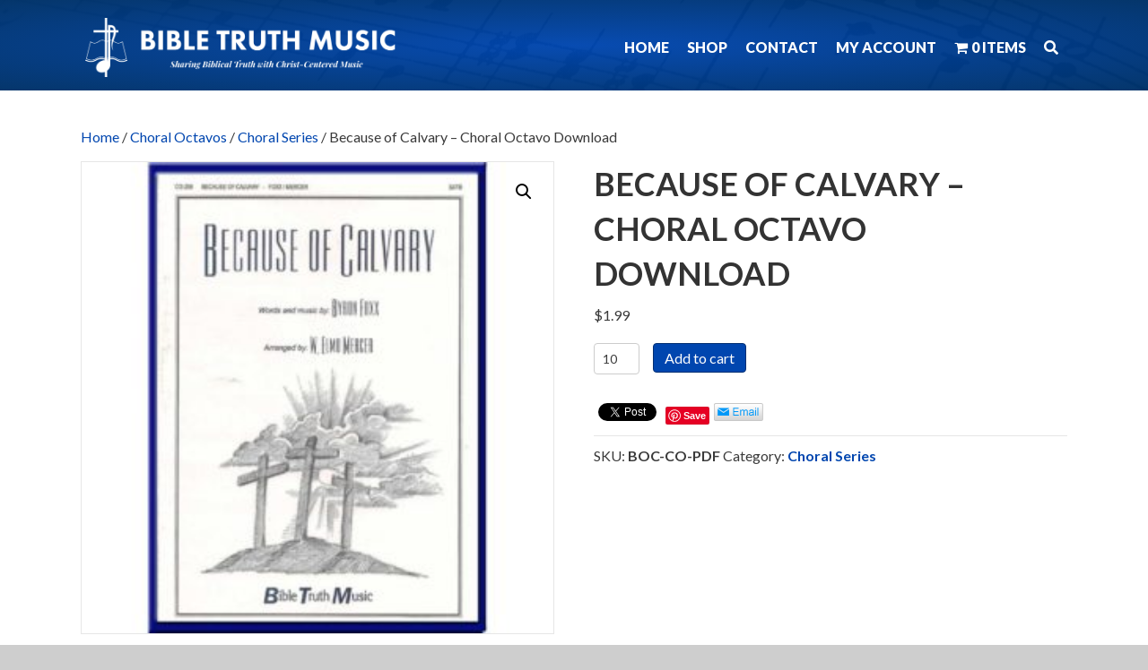

--- FILE ---
content_type: text/html; charset=utf-8
request_url: https://accounts.google.com/o/oauth2/postmessageRelay?parent=https%3A%2F%2Fbibletruthmusic.com&jsh=m%3B%2F_%2Fscs%2Fabc-static%2F_%2Fjs%2Fk%3Dgapi.lb.en.2kN9-TZiXrM.O%2Fd%3D1%2Frs%3DAHpOoo_B4hu0FeWRuWHfxnZ3V0WubwN7Qw%2Fm%3D__features__
body_size: 161
content:
<!DOCTYPE html><html><head><title></title><meta http-equiv="content-type" content="text/html; charset=utf-8"><meta http-equiv="X-UA-Compatible" content="IE=edge"><meta name="viewport" content="width=device-width, initial-scale=1, minimum-scale=1, maximum-scale=1, user-scalable=0"><script src='https://ssl.gstatic.com/accounts/o/2580342461-postmessagerelay.js' nonce="YJ8xA5FPa_Wt2Yog4K2r1Q"></script></head><body><script type="text/javascript" src="https://apis.google.com/js/rpc:shindig_random.js?onload=init" nonce="YJ8xA5FPa_Wt2Yog4K2r1Q"></script></body></html>

--- FILE ---
content_type: text/css
request_url: https://bibletruthmusic.com/wp-content/plugins/woocommerce-jplayer-product-sampler//assets/css/style.css?ver=38c025498addb5a7ba5105ce9dd00450
body_size: -3
content:
.jp-controls li, .jp-toggles li {
	margin: 0 !important;
}

.jp-playlist ul {
	list-style: none !important;
	margin: 0 !important;
}

.jp-playlist ul li {
	margin: 0 !important;
}

--- FILE ---
content_type: text/css
request_url: https://bibletruthmusic.com/wp-content/uploads/bb-plugin/cache/fb6b3db2e6c35654e5cc57ca4a3ff7ed-layout-bundle.css?ver=2.10.0.3-1.5.2.1
body_size: 10799
content:
.fl-builder-content *,.fl-builder-content *:before,.fl-builder-content *:after {-webkit-box-sizing: border-box;-moz-box-sizing: border-box;box-sizing: border-box;}.fl-row:before,.fl-row:after,.fl-row-content:before,.fl-row-content:after,.fl-col-group:before,.fl-col-group:after,.fl-col:before,.fl-col:after,.fl-module:not([data-accepts]):before,.fl-module:not([data-accepts]):after,.fl-module-content:before,.fl-module-content:after {display: table;content: " ";}.fl-row:after,.fl-row-content:after,.fl-col-group:after,.fl-col:after,.fl-module:not([data-accepts]):after,.fl-module-content:after {clear: both;}.fl-clear {clear: both;}.fl-row,.fl-row-content {margin-left: auto;margin-right: auto;min-width: 0;}.fl-row-content-wrap {position: relative;}.fl-builder-mobile .fl-row-bg-photo .fl-row-content-wrap {background-attachment: scroll;}.fl-row-bg-video,.fl-row-bg-video .fl-row-content,.fl-row-bg-embed,.fl-row-bg-embed .fl-row-content {position: relative;}.fl-row-bg-video .fl-bg-video,.fl-row-bg-embed .fl-bg-embed-code {bottom: 0;left: 0;overflow: hidden;position: absolute;right: 0;top: 0;}.fl-row-bg-video .fl-bg-video video,.fl-row-bg-embed .fl-bg-embed-code video {bottom: 0;left: 0px;max-width: none;position: absolute;right: 0;top: 0px;}.fl-row-bg-video .fl-bg-video video {min-width: 100%;min-height: 100%;width: auto;height: auto;}.fl-row-bg-video .fl-bg-video iframe,.fl-row-bg-embed .fl-bg-embed-code iframe {pointer-events: none;width: 100vw;height: 56.25vw; max-width: none;min-height: 100vh;min-width: 177.77vh; position: absolute;top: 50%;left: 50%;-ms-transform: translate(-50%, -50%); -webkit-transform: translate(-50%, -50%); transform: translate(-50%, -50%);}.fl-bg-video-fallback {background-position: 50% 50%;background-repeat: no-repeat;background-size: cover;bottom: 0px;left: 0px;position: absolute;right: 0px;top: 0px;}.fl-row-bg-slideshow,.fl-row-bg-slideshow .fl-row-content {position: relative;}.fl-row .fl-bg-slideshow {bottom: 0;left: 0;overflow: hidden;position: absolute;right: 0;top: 0;z-index: 0;}.fl-builder-edit .fl-row .fl-bg-slideshow * {bottom: 0;height: auto !important;left: 0;position: absolute !important;right: 0;top: 0;}.fl-row-bg-overlay .fl-row-content-wrap:after {border-radius: inherit;content: '';display: block;position: absolute;top: 0;right: 0;bottom: 0;left: 0;z-index: 0;}.fl-row-bg-overlay .fl-row-content {position: relative;z-index: 1;}.fl-row-default-height .fl-row-content-wrap,.fl-row-custom-height .fl-row-content-wrap {display: -webkit-box;display: -webkit-flex;display: -ms-flexbox;display: flex;min-height: 100vh;}.fl-row-overlap-top .fl-row-content-wrap {display: -webkit-inline-box;display: -webkit-inline-flex;display: -moz-inline-box;display: -ms-inline-flexbox;display: inline-flex;width: 100%;}.fl-row-default-height .fl-row-content-wrap,.fl-row-custom-height .fl-row-content-wrap {min-height: 0;}.fl-row-default-height .fl-row-content,.fl-row-full-height .fl-row-content,.fl-row-custom-height .fl-row-content {-webkit-box-flex: 1 1 auto; -moz-box-flex: 1 1 auto;-webkit-flex: 1 1 auto;-ms-flex: 1 1 auto;flex: 1 1 auto;}.fl-row-default-height .fl-row-full-width.fl-row-content,.fl-row-full-height .fl-row-full-width.fl-row-content,.fl-row-custom-height .fl-row-full-width.fl-row-content {max-width: 100%;width: 100%;}.fl-row-default-height.fl-row-align-center .fl-row-content-wrap,.fl-row-full-height.fl-row-align-center .fl-row-content-wrap,.fl-row-custom-height.fl-row-align-center .fl-row-content-wrap {-webkit-align-items: center;-webkit-box-align: center;-webkit-box-pack: center;-webkit-justify-content: center;-ms-flex-align: center;-ms-flex-pack: center;justify-content: center;align-items: center;}.fl-row-default-height.fl-row-align-bottom .fl-row-content-wrap,.fl-row-full-height.fl-row-align-bottom .fl-row-content-wrap,.fl-row-custom-height.fl-row-align-bottom .fl-row-content-wrap {-webkit-align-items: flex-end;-webkit-justify-content: flex-end;-webkit-box-align: end;-webkit-box-pack: end;-ms-flex-align: end;-ms-flex-pack: end;justify-content: flex-end;align-items: flex-end;}.fl-col-group-equal-height {display: flex;flex-wrap: wrap;width: 100%;}.fl-col-group-equal-height.fl-col-group-has-child-loading {flex-wrap: nowrap;}.fl-col-group-equal-height .fl-col,.fl-col-group-equal-height .fl-col-content {display: flex;flex: 1 1 auto;}.fl-col-group-equal-height .fl-col-content {flex-direction: column;flex-shrink: 1;min-width: 1px;max-width: 100%;width: 100%;}.fl-col-group-equal-height:before,.fl-col-group-equal-height .fl-col:before,.fl-col-group-equal-height .fl-col-content:before,.fl-col-group-equal-height:after,.fl-col-group-equal-height .fl-col:after,.fl-col-group-equal-height .fl-col-content:after{content: none;}.fl-col-group-nested.fl-col-group-equal-height.fl-col-group-align-top .fl-col-content,.fl-col-group-equal-height.fl-col-group-align-top .fl-col-content {justify-content: flex-start;}.fl-col-group-nested.fl-col-group-equal-height.fl-col-group-align-center .fl-col-content,.fl-col-group-equal-height.fl-col-group-align-center .fl-col-content {justify-content: center;}.fl-col-group-nested.fl-col-group-equal-height.fl-col-group-align-bottom .fl-col-content,.fl-col-group-equal-height.fl-col-group-align-bottom .fl-col-content {justify-content: flex-end;}.fl-col-group-equal-height.fl-col-group-align-center .fl-col-group {width: 100%;}.fl-col {float: left;min-height: 1px;}.fl-col-bg-overlay .fl-col-content {position: relative;}.fl-col-bg-overlay .fl-col-content:after {border-radius: inherit;content: '';display: block;position: absolute;top: 0;right: 0;bottom: 0;left: 0;z-index: 0;}.fl-col-bg-overlay .fl-module {position: relative;z-index: 2;}.single:not(.woocommerce).single-fl-builder-template .fl-content {width: 100%;}.fl-builder-layer {position: absolute;top:0;left:0;right: 0;bottom: 0;z-index: 0;pointer-events: none;overflow: hidden;}.fl-builder-shape-layer {z-index: 0;}.fl-builder-shape-layer.fl-builder-bottom-edge-layer {z-index: 1;}.fl-row-bg-overlay .fl-builder-shape-layer {z-index: 1;}.fl-row-bg-overlay .fl-builder-shape-layer.fl-builder-bottom-edge-layer {z-index: 2;}.fl-row-has-layers .fl-row-content {z-index: 1;}.fl-row-bg-overlay .fl-row-content {z-index: 2;}.fl-builder-layer > * {display: block;position: absolute;top:0;left:0;width: 100%;}.fl-builder-layer + .fl-row-content {position: relative;}.fl-builder-layer .fl-shape {fill: #aaa;stroke: none;stroke-width: 0;width:100%;}@supports (-webkit-touch-callout: inherit) {.fl-row.fl-row-bg-parallax .fl-row-content-wrap,.fl-row.fl-row-bg-fixed .fl-row-content-wrap {background-position: center !important;background-attachment: scroll !important;}}@supports (-webkit-touch-callout: none) {.fl-row.fl-row-bg-fixed .fl-row-content-wrap {background-position: center !important;background-attachment: scroll !important;}}.fl-clearfix:before,.fl-clearfix:after {display: table;content: " ";}.fl-clearfix:after {clear: both;}.sr-only {position: absolute;width: 1px;height: 1px;padding: 0;overflow: hidden;clip: rect(0,0,0,0);white-space: nowrap;border: 0;}.fl-builder-content .fl-button:is(a, button),.fl-builder-content a.fl-button:visited {border-radius: 4px;display: inline-block;font-size: 16px;font-weight: normal;line-height: 18px;padding: 12px 24px;text-decoration: none;text-shadow: none;}.fl-builder-content .fl-button:hover {text-decoration: none;}.fl-builder-content .fl-button:active {position: relative;top: 1px;}.fl-builder-content .fl-button-width-full .fl-button {width: 100%;display: block;text-align: center;}.fl-builder-content .fl-button-width-custom .fl-button {display: inline-block;text-align: center;max-width: 100%;}.fl-builder-content .fl-button-left {text-align: left;}.fl-builder-content .fl-button-center {text-align: center;}.fl-builder-content .fl-button-right {text-align: right;}.fl-builder-content .fl-button i {font-size: 1.3em;height: auto;margin-right:8px;vertical-align: middle;width: auto;}.fl-builder-content .fl-button i.fl-button-icon-after {margin-left: 8px;margin-right: 0;}.fl-builder-content .fl-button-has-icon .fl-button-text {vertical-align: middle;}.fl-icon-wrap {display: inline-block;}.fl-icon {display: table-cell;vertical-align: middle;}.fl-icon a {text-decoration: none;}.fl-icon i {float: right;height: auto;width: auto;}.fl-icon i:before {border: none !important;height: auto;width: auto;}.fl-icon-text {display: table-cell;text-align: left;padding-left: 15px;vertical-align: middle;}.fl-icon-text-empty {display: none;}.fl-icon-text *:last-child {margin: 0 !important;padding: 0 !important;}.fl-icon-text a {text-decoration: none;}.fl-icon-text span {display: block;}.fl-icon-text span.mce-edit-focus {min-width: 1px;}.fl-module img {max-width: 100%;}.fl-photo {line-height: 0;position: relative;}.fl-photo-align-left {text-align: left;}.fl-photo-align-center {text-align: center;}.fl-photo-align-right {text-align: right;}.fl-photo-content {display: inline-block;line-height: 0;position: relative;max-width: 100%;}.fl-photo-img-svg {width: 100%;}.fl-photo-content img {display: inline;height: auto;max-width: 100%;}.fl-photo-crop-circle img {-webkit-border-radius: 100%;-moz-border-radius: 100%;border-radius: 100%;}.fl-photo-caption {font-size: 13px;line-height: 18px;overflow: hidden;text-overflow: ellipsis;}.fl-photo-caption-below {padding-bottom: 20px;padding-top: 10px;}.fl-photo-caption-hover {background: rgba(0,0,0,0.7);bottom: 0;color: #fff;left: 0;opacity: 0;filter: alpha(opacity = 0);padding: 10px 15px;position: absolute;right: 0;-webkit-transition:opacity 0.3s ease-in;-moz-transition:opacity 0.3s ease-in;transition:opacity 0.3s ease-in;}.fl-photo-content:hover .fl-photo-caption-hover {opacity: 100;filter: alpha(opacity = 100);}.fl-builder-pagination,.fl-builder-pagination-load-more {padding: 40px 0;}.fl-builder-pagination ul.page-numbers {list-style: none;margin: 0;padding: 0;text-align: center;}.fl-builder-pagination li {display: inline-block;list-style: none;margin: 0;padding: 0;}.fl-builder-pagination li a.page-numbers,.fl-builder-pagination li span.page-numbers {border: 1px solid #e6e6e6;display: inline-block;padding: 5px 10px;margin: 0 0 5px;}.fl-builder-pagination li a.page-numbers:hover,.fl-builder-pagination li span.current {background: #f5f5f5;text-decoration: none;}.fl-slideshow,.fl-slideshow * {-webkit-box-sizing: content-box;-moz-box-sizing: content-box;box-sizing: content-box;}.fl-slideshow .fl-slideshow-image img {max-width: none !important;}.fl-slideshow-social {line-height: 0 !important;}.fl-slideshow-social * {margin: 0 !important;}.fl-builder-content .bx-wrapper .bx-viewport {background: transparent;border: none;box-shadow: none;left: 0;}.mfp-wrap button.mfp-arrow,.mfp-wrap button.mfp-arrow:active,.mfp-wrap button.mfp-arrow:hover,.mfp-wrap button.mfp-arrow:focus {background: transparent !important;border: none !important;outline: none;position: absolute;top: 50%;box-shadow: none !important;}.mfp-wrap .mfp-close,.mfp-wrap .mfp-close:active,.mfp-wrap .mfp-close:hover,.mfp-wrap .mfp-close:focus {background: transparent !important;border: none !important;outline: none;position: absolute;top: 0;box-shadow: none !important;}.admin-bar .mfp-wrap .mfp-close,.admin-bar .mfp-wrap .mfp-close:active,.admin-bar .mfp-wrap .mfp-close:hover,.admin-bar .mfp-wrap .mfp-close:focus {top: 32px!important;}img.mfp-img {padding: 0;}.mfp-counter {display: none;}.mfp-wrap .mfp-preloader.fa {font-size: 30px;}.fl-form-field {margin-bottom: 15px;}.fl-form-field input.fl-form-error {border-color: #DD6420;}.fl-form-error-message {clear: both;color: #DD6420;display: none;padding-top: 8px;font-size: 12px;font-weight: lighter;}.fl-form-button-disabled {opacity: 0.5;}.fl-animation {opacity: 0;}body.fl-no-js .fl-animation {opacity: 1;}.fl-builder-preview .fl-animation,.fl-builder-edit .fl-animation,.fl-animated {opacity: 1;}.fl-animated {animation-fill-mode: both;}.fl-button.fl-button-icon-animation i {width: 0 !important;opacity: 0;transition: all 0.2s ease-out;}.fl-button.fl-button-icon-animation:hover i {opacity: 1 !important;}.fl-button.fl-button-icon-animation i.fl-button-icon-after {margin-left: 0px !important;}.fl-button.fl-button-icon-animation:hover i.fl-button-icon-after {margin-left: 10px !important;}.fl-button.fl-button-icon-animation i.fl-button-icon-before {margin-right: 0 !important;}.fl-button.fl-button-icon-animation:hover i.fl-button-icon-before {margin-right: 20px !important;margin-left: -10px;}@media (max-width: 1200px) {}@media (max-width: 992px) { .fl-col-group.fl-col-group-medium-reversed {display: -webkit-flex;display: flex;-webkit-flex-wrap: wrap-reverse;flex-wrap: wrap-reverse;flex-direction: row-reverse;} }@media (max-width: 768px) { .fl-row-content-wrap {background-attachment: scroll !important;}.fl-row-bg-parallax .fl-row-content-wrap {background-attachment: scroll !important;background-position: center center !important;}.fl-col-group.fl-col-group-equal-height {display: block;}.fl-col-group.fl-col-group-equal-height.fl-col-group-custom-width {display: -webkit-box;display: -webkit-flex;display: flex;}.fl-col-group.fl-col-group-responsive-reversed {display: -webkit-flex;display: flex;-webkit-flex-wrap: wrap-reverse;flex-wrap: wrap-reverse;flex-direction: row-reverse;}.fl-col-group.fl-col-group-responsive-reversed .fl-col:not(.fl-col-small-custom-width) {flex-basis: 100%;width: 100% !important;}.fl-col-group.fl-col-group-medium-reversed:not(.fl-col-group-responsive-reversed) {display: unset;display: unset;-webkit-flex-wrap: unset;flex-wrap: unset;flex-direction: unset;}.fl-col {clear: both;float: none;margin-left: auto;margin-right: auto;width: auto !important;}.fl-col-small:not(.fl-col-small-full-width) {max-width: 400px;}.fl-block-col-resize {display:none;}.fl-row[data-node] .fl-row-content-wrap {margin: 0;padding-left: 0;padding-right: 0;}.fl-row[data-node] .fl-bg-video,.fl-row[data-node] .fl-bg-slideshow {left: 0;right: 0;}.fl-col[data-node] .fl-col-content {margin: 0;padding-left: 0;padding-right: 0;} }@media (min-width: 1201px) {html .fl-visible-large:not(.fl-visible-desktop),html .fl-visible-medium:not(.fl-visible-desktop),html .fl-visible-mobile:not(.fl-visible-desktop) {display: none;}}@media (min-width: 993px) and (max-width: 1200px) {html .fl-visible-desktop:not(.fl-visible-large),html .fl-visible-medium:not(.fl-visible-large),html .fl-visible-mobile:not(.fl-visible-large) {display: none;}}@media (min-width: 769px) and (max-width: 992px) {html .fl-visible-desktop:not(.fl-visible-medium),html .fl-visible-large:not(.fl-visible-medium),html .fl-visible-mobile:not(.fl-visible-medium) {display: none;}}@media (max-width: 768px) {html .fl-visible-desktop:not(.fl-visible-mobile),html .fl-visible-large:not(.fl-visible-mobile),html .fl-visible-medium:not(.fl-visible-mobile) {display: none;}}.fl-col-content {display: flex;flex-direction: column;}.fl-row-fixed-width {max-width: 1100px;}.fl-builder-content > .fl-module-box {margin: 0;}.fl-row-content-wrap {margin-top: 0px;margin-right: 0px;margin-bottom: 0px;margin-left: 0px;padding-top: 20px;padding-right: 20px;padding-bottom: 20px;padding-left: 20px;}.fl-module-content, .fl-module:where(.fl-module:not(:has(> .fl-module-content))) {margin-top: 20px;margin-right: 20px;margin-bottom: 20px;margin-left: 20px;}.fl-node-ofgmxskdezry > .fl-row-content-wrap {background-color: #296BC9;background-image: url(https://bibletruthmusic.com/wp-content/uploads/bigstock-Music-Notes-2478614-scaled.jpg);background-repeat: no-repeat;background-position: center center;background-attachment: scroll;background-size: cover;border-top-width: 1px;border-right-width: 0px;border-bottom-width: 1px;border-left-width: 0px;}.fl-node-ofgmxskdezry > .fl-row-content-wrap:after {background-image: radial-gradient(at center center, rgba(0,70,175,0.97) 0%, rgba(0,50,104,0.98) 100%);} .fl-node-ofgmxskdezry > .fl-row-content-wrap {padding-top:15px;padding-bottom:10px;}.fl-node-c8j3zesxtdk6 {width: 32%;}.fl-node-c8j3zesxtdk6 > .fl-col-content {border-top-width: 1px;border-right-width: 1px;border-bottom-width: 1px;border-left-width: 1px;}@media(max-width: 768px) {.fl-builder-content .fl-node-c8j3zesxtdk6 {width: 80% !important;max-width: none;clear: none;float: left;}}.fl-node-svyu4kwmz2l5 {width: 67%;}.fl-node-svyu4kwmz2l5 > .fl-col-content {border-top-width: 1px;border-right-width: 1px;border-bottom-width: 1px;border-left-width: 1px;}@media(max-width: 768px) {.fl-builder-content .fl-node-svyu4kwmz2l5 {width: 20% !important;max-width: none;clear: none;float: left;}}img.mfp-img {padding-bottom: 40px !important;}.fl-builder-edit .fl-fill-container img {transition: object-position .5s;}.fl-fill-container :is(.fl-module-content, .fl-photo, .fl-photo-content, img) {height: 100% !important;width: 100% !important;}@media (max-width: 768px) { .fl-photo-content,.fl-photo-img {max-width: 100%;} }.fl-node-h8xgoyaz7rcm, .fl-node-h8xgoyaz7rcm .fl-photo {text-align: center;} .fl-node-h8xgoyaz7rcm > .fl-module-content {margin-top:5px;margin-right:5px;margin-bottom:5px;margin-left:5px;}.pp-advanced-menu ul,.pp-advanced-menu li {list-style: none;margin: 0;padding: 0;}.pp-advanced-menu .menu:before,.pp-advanced-menu .menu:after {content: '';display: table;clear: both;}.pp-advanced-menu:not(.off-canvas):not(.full-screen) .pp-advanced-menu-horizontal {display: inline-flex;flex-wrap: wrap;align-items: center;}.pp-advanced-menu .menu {padding-left: 0;}.pp-advanced-menu li {position: relative;}.pp-advanced-menu a {display: block;text-decoration: none;outline: 0;}.pp-advanced-menu a:hover,.pp-advanced-menu a:focus {text-decoration: none;outline: 0;}.pp-advanced-menu .sub-menu {width: 220px;}.pp-advanced-menu .pp-menu-nav {outline: 0;}.fl-module[data-node] .pp-advanced-menu .pp-advanced-menu-expanded .sub-menu {background-color: transparent;-webkit-box-shadow: none;-ms-box-shadow: none;box-shadow: none;}.pp-advanced-menu .pp-has-submenu:focus,.pp-advanced-menu .pp-has-submenu .sub-menu:focus,.pp-advanced-menu .pp-has-submenu-container:focus {outline: 0;}.pp-advanced-menu .pp-has-submenu-container {position: relative;}.pp-advanced-menu .pp-advanced-menu-accordion .pp-has-submenu > .sub-menu {display: none;}.pp-advanced-menu .pp-advanced-menu-horizontal .pp-has-submenu.pp-active .hide-heading > .sub-menu {box-shadow: none;display: block !important;}.pp-advanced-menu .pp-menu-toggle {position: absolute;top: 50%;right: 10px;cursor: pointer;}.pp-advanced-menu .pp-toggle-arrows .pp-menu-toggle:before,.pp-advanced-menu .pp-toggle-none .pp-menu-toggle:before {content: '';border-color: #333;}.pp-advanced-menu .pp-menu-expanded .pp-menu-toggle {display: none;}.pp-advanced-menu-mobile {display: flex;align-items: center;justify-content: center;}.fl-module-pp-advanced-menu .pp-advanced-menu-mobile-toggle {position: relative;padding: 8px;background-color: transparent;border: none;color: #333;border-radius: 0;cursor: pointer;line-height: 0;display: inline-flex;align-items: center;justify-content: center;}.pp-advanced-menu-mobile-toggle.text {width: 100%;text-align: center;}.pp-advanced-menu-mobile-toggle.hamburger .pp-advanced-menu-mobile-toggle-label,.pp-advanced-menu-mobile-toggle.hamburger-label .pp-advanced-menu-mobile-toggle-label {display: inline-block;margin-left: 10px;line-height: 0.8;}.pp-advanced-menu-mobile-toggle.hamburger .pp-svg-container,.pp-advanced-menu-mobile-toggle.hamburger-label .pp-svg-container {display: inline-block;position: relative;width: 1.4em;height: 1.4em;vertical-align: middle;}.pp-advanced-menu-mobile-toggle.hamburger .hamburger-menu,.pp-advanced-menu-mobile-toggle.hamburger-label .hamburger-menu {position: absolute;top: 0;left: 0;right: 0;bottom: 0;}.pp-advanced-menu-mobile-toggle.hamburger .hamburger-menu rect,.pp-advanced-menu-mobile-toggle.hamburger-label .hamburger-menu rect {fill: currentColor;}.pp-advanced-menu-mobile-toggle .pp-hamburger {font: inherit;display: inline-block;overflow: visible;margin: 0;cursor: pointer;transition-timing-function: linear;transition-duration: .15s;transition-property: opacity,filter;text-transform: none;color: inherit;border: 0;background-color: transparent;line-height: 0;}.pp-advanced-menu-mobile-toggle .pp-hamburger:focus {outline: none;}.pp-advanced-menu-mobile-toggle .pp-hamburger .pp-hamburger-box {position: relative;display: inline-block;width: 30px;height: 18px;}.pp-advanced-menu-mobile-toggle .pp-hamburger-box .pp-hamburger-inner {top: 50%;display: block;margin-top: -2px;}.pp-advanced-menu-mobile-toggle .pp-hamburger .pp-hamburger-box .pp-hamburger-inner,.pp-advanced-menu-mobile-toggle .pp-hamburger .pp-hamburger-box .pp-hamburger-inner:before,.pp-advanced-menu-mobile-toggle .pp-hamburger .pp-hamburger-box .pp-hamburger-inner:after {background-color: #000;position: absolute;width: 30px;height: 3px;transition-timing-function: ease;transition-duration: .15s;transition-property: transform;border-radius: 4px;}.pp-advanced-menu-mobile-toggle .pp-hamburger .pp-hamburger-box .pp-hamburger-inner:before, .pp-advanced-menu-mobile-toggle .pp-hamburger .pp-hamburger-box .pp-hamburger-inner:after {display: block;content: "";}.pp-advanced-menu-mobile-toggle .pp-hamburger .pp-hamburger-box .pp-hamburger-inner:before {transition: all .25s;top: -8px;}.pp-advanced-menu-mobile-toggle .pp-hamburger .pp-hamburger-box .pp-hamburger-inner:after {transition: all .25s;bottom: -8px;}.pp-advanced-menu.off-canvas .pp-off-canvas-menu .pp-menu-close-btn {position: relative;cursor: pointer;float: right;top: 20px;right: 20px;line-height: 1;z-index: 1;font-style: normal;font-family: Helvetica, Arial, sans-serif;font-weight: 100;text-decoration: none !important;}.pp-advanced-menu.off-canvas .pp-off-canvas-menu.pp-menu-right .pp-menu-close-btn {float: left;right: 0;left: 20px;}.pp-advanced-menu.off-canvas .pp-off-canvas-menu ul.menu {overflow-y: auto;width: 100%;}.pp-advanced-menu .pp-menu-overlay {position: fixed;width: 100%;height: 100%;top: 0;left: 0;background: rgba(0,0,0,0.8);z-index: 999;overflow-y: auto;overflow-x: hidden;min-height: 100vh;}html:not(.pp-full-screen-menu-open) .fl-builder-edit .pp-advanced-menu .pp-menu-overlay,html:not(.pp-off-canvas-menu-open) .fl-builder-edit .pp-advanced-menu .pp-menu-overlay {position: absolute;}.pp-advanced-menu .pp-menu-overlay > ul.menu {position: relative;top: 50%;width: 100%;height: 60%;margin: 0 auto;-webkit-transform: translateY(-50%);-moz-transform: translateY(-50%);transform: translateY(-50%);}.pp-advanced-menu .pp-overlay-fade {opacity: 0;visibility: hidden;-webkit-transition: opacity 0.5s, visibility 0s 0.5s;transition: opacity 0.5s, visibility 0s 0.5s;}.pp-advanced-menu.menu-open .pp-overlay-fade {opacity: 1;visibility: visible;-webkit-transition: opacity 0.5s;transition: opacity 0.5s;}.pp-advanced-menu .pp-overlay-corner {opacity: 0;visibility: hidden;-webkit-transform: translateY(50px) translateX(50px);-moz-transform: translateY(50px) translateX(50px);transform: translateY(50px) translateX(50px);-webkit-transition: opacity 0.5s, -webkit-transform 0.5s, visibility 0s 0.5s;-moz-transition: opacity 0.5s, -moz-transform 0.5s, visibility 0s 0.5s;transition: opacity 0.5s, transform 0.5s, visibility 0s 0.5s;}.pp-advanced-menu.menu-open .pp-overlay-corner {opacity: 1;visibility: visible;-webkit-transform: translateY(0%);-moz-transform: translateY(0%);transform: translateY(0%);-webkit-transition: opacity 0.5s, -webkit-transform 0.5s;-moz-transition: opacity 0.5s, -moz-transform 0.5s;transition: opacity 0.5s, transform 0.5s;}.pp-advanced-menu .pp-overlay-slide-down {visibility: hidden;-webkit-transform: translateY(-100%);-moz-transform: translateY(-100%);transform: translateY(-100%);-webkit-transition: -webkit-transform 0.4s ease-in-out, visibility 0s 0.4s;-moz-transition: -moz-transform 0.4s ease-in-out, visibility 0s 0.4s;transition: transform 0.4s ease-in-out, visibility 0s 0.4s;}.pp-advanced-menu.menu-open .pp-overlay-slide-down {visibility: visible;-webkit-transform: translateY(0%);-moz-transform: translateY(0%);transform: translateY(0%);-webkit-transition: -webkit-transform 0.4s ease-in-out;-moz-transition: -moz-transform 0.4s ease-in-out;transition: transform 0.4s ease-in-out;}.pp-advanced-menu .pp-overlay-scale {visibility: hidden;opacity: 0;-webkit-transform: scale(0.9);-moz-transform: scale(0.9);transform: scale(0.9);-webkit-transition: -webkit-transform 0.2s, opacity 0.2s, visibility 0s 0.2s;-moz-transition: -moz-transform 0.2s, opacity 0.2s, visibility 0s 0.2s;transition: transform 0.2s, opacity 0.2s, visibility 0s 0.2s;}.pp-advanced-menu.menu-open .pp-overlay-scale {visibility: visible;opacity: 1;-webkit-transform: scale(1);-moz-transform: scale(1);transform: scale(1);-webkit-transition: -webkit-transform 0.4s, opacity 0.4s;-moz-transition: -moz-transform 0.4s, opacity 0.4s;transition: transform 0.4s, opacity 0.4s;}.pp-advanced-menu .pp-overlay-door {visibility: hidden;width: 0;left: 50%;-webkit-transform: translateX(-50%);-moz-transform: translateX(-50%);transform: translateX(-50%);-webkit-transition: width 0.5s 0.3s, visibility 0s 0.8s;-moz-transition: width 0.5s 0.3s, visibility 0s 0.8s;transition: width 0.5s 0.3s, visibility 0s 0.8s;}.pp-advanced-menu.menu-open .pp-overlay-door {visibility: visible;width: 100%;-webkit-transition: width 0.5s;-moz-transition: width 0.5s;transition: width 0.5s;}.pp-advanced-menu .pp-overlay-door > ul.menu {left: 0;right: 0;-webkit-transform: translateY(-50%);-moz-transform: translateY(-50%);transform: translateY(-50%);}.pp-advanced-menu .pp-overlay-door > ul,.pp-advanced-menu .pp-overlay-door .pp-menu-close-btn {opacity: 0;-webkit-transition: opacity 0.3s 0.5s;-moz-transition: opacity 0.3s 0.5s;transition: opacity 0.3s 0.5s;}.pp-advanced-menu.menu-open .pp-overlay-door > ul,.pp-advanced-menu.menu-open .pp-overlay-door .pp-menu-close-btn {opacity: 1;-webkit-transition-delay: 0.5s;-moz-transition-delay: 0.5s;transition-delay: 0.5s;}.pp-advanced-menu.menu-close .pp-overlay-door > ul,.pp-advanced-menu.menu-close .pp-overlay-door .pp-menu-close-btn {-webkit-transition-delay: 0s;-moz-transition-delay: 0s;transition-delay: 0s;}.pp-advanced-menu .pp-menu-overlay .pp-toggle-arrows .pp-has-submenu-container a > span {}.pp-advanced-menu .pp-menu-overlay .pp-menu-close-btn {position: absolute;display: block;width: 55px;height: 45px;right: 20px;top: 50px;overflow: hidden;border: none;outline: none;z-index: 100;font-size: 30px;cursor: pointer;background-color: transparent;-webkit-touch-callout: none;-webkit-user-select: none;-khtml-user-select: none;-moz-user-select: none;-ms-user-select: none;user-select: none;-webkit-transition: background-color 0.3s;-moz-transition: background-color 0.3s;transition: background-color 0.3s;}.pp-advanced-menu .pp-menu-overlay .pp-menu-close-btn:before,.pp-advanced-menu .pp-menu-overlay .pp-menu-close-btn:after {content: '';position: absolute;left: 50%;width: 2px;height: 40px;background-color: #ffffff;-webkit-transition: -webkit-transform 0.3s;-moz-transition: -moz-transform 0.3s;transition: transform 0.3s;-webkit-transform: translateY(0) rotate(45deg);-moz-transform: translateY(0) rotate(45deg);transform: translateY(0) rotate(45deg);}.pp-advanced-menu .pp-menu-overlay .pp-menu-close-btn:after {-webkit-transform: translateY(0) rotate(-45deg);-moz-transform: translateY(0) rotate(-45deg);transform: translateY(0) rotate(-45deg);}.pp-advanced-menu .pp-off-canvas-menu {position: fixed;top: 0;z-index: 999998;width: 320px;height: 100%;opacity: 0;background: #333;overflow-y: auto;overflow-x: hidden;-ms-overflow-style: -ms-autohiding-scrollbar;-webkit-transition: all 0.5s;-moz-transition: all 0.5s;transition: all 0.5s;-webkit-perspective: 1000;-moz-perspective: 1000;perspective: 1000;backface-visibility: hidden;will-change: transform;-webkit-overflow-scrolling: touch;}.pp-advanced-menu .pp-off-canvas-menu.pp-menu-left {left: 0;-webkit-transform: translate3d(-350px, 0, 0);-moz-transform: translate3d(-350px, 0, 0);transform: translate3d(-350px, 0, 0);}.pp-advanced-menu .pp-off-canvas-menu.pp-menu-right {right: 0;-webkit-transform: translate3d(350px, 0, 0);-moz-transform: translate3d(350px, 0, 0);transform: translate3d(350px, 0, 0);}html.pp-off-canvas-menu-open .pp-advanced-menu.menu-open .pp-off-canvas-menu {-webkit-transform: translate3d(0, 0, 0);-moz-transform: translate3d(0, 0, 0);transform: translate3d(0, 0, 0);opacity: 1;}.pp-advanced-menu.off-canvas {overflow-y: auto;}.pp-advanced-menu.off-canvas .pp-clear {position: fixed;top: 0;left: 0;width: 100%;height: 100%;z-index: 999998;background: rgba(0,0,0,0.1);visibility: hidden;opacity: 0;-webkit-transition: all 0.5s ease-in-out;-moz-transition: all 0.5s ease-in-out;transition: all 0.5s ease-in-out;}.pp-advanced-menu.off-canvas.menu-open .pp-clear {visibility: visible;opacity: 1;}.fl-builder-edit .pp-advanced-menu.off-canvas .pp-clear {z-index: 100010;}.pp-advanced-menu .pp-off-canvas-menu .menu {margin-top: 0;}.pp-advanced-menu li.mega-menu .hide-heading > a,.pp-advanced-menu li.mega-menu .hide-heading > .pp-has-submenu-container,.pp-advanced-menu li.mega-menu-disabled .hide-heading > a,.pp-advanced-menu li.mega-menu-disabled .hide-heading > .pp-has-submenu-container {display: none;}ul.pp-advanced-menu-horizontal li.mega-menu {position: static;}ul.pp-advanced-menu-horizontal li.mega-menu > ul.sub-menu {top: inherit !important;left: 0 !important;right: 0 !important;width: 100%;background: #ffffff;}ul.pp-advanced-menu-horizontal li.mega-menu.pp-has-submenu:hover > ul.sub-menu,ul.pp-advanced-menu-horizontal li.mega-menu.pp-has-submenu.pp-active > ul.sub-menu{display: flex !important;}ul.pp-advanced-menu-horizontal li.mega-menu > ul.sub-menu li {border-color: transparent;}ul.pp-advanced-menu-horizontal li.mega-menu > ul.sub-menu > li {width: 100%;}ul.pp-advanced-menu-horizontal li.mega-menu > ul.sub-menu > li > .pp-has-submenu-container a {font-weight: bold;}ul.pp-advanced-menu-horizontal li.mega-menu > ul.sub-menu > li > .pp-has-submenu-container a:hover {background: transparent;}ul.pp-advanced-menu-horizontal li.mega-menu > ul.sub-menu .pp-menu-toggle {display: none;}ul.pp-advanced-menu-horizontal li.mega-menu > ul.sub-menu ul.sub-menu {background: transparent;-webkit-box-shadow: none;-ms-box-shadow: none;box-shadow: none;display: block;min-width: 0;opacity: 1;padding: 0;position: static;visibility: visible;}.pp-advanced-menu ul li.mega-menu a:not([href]) {color: unset;background: none;background-color: unset;}.rtl .pp-advanced-menu:not(.full-screen) .menu .pp-has-submenu .sub-menu {text-align: inherit;right: 0; left: auto;}.rtl .pp-advanced-menu .menu .pp-has-submenu .pp-has-submenu .sub-menu {right: 100%; left: auto;}.rtl .pp-advanced-menu .menu .pp-menu-toggle,.rtl .pp-advanced-menu.off-canvas .menu.pp-toggle-arrows .pp-menu-toggle {right: auto;left: 10px;}.rtl .pp-advanced-menu.off-canvas .menu.pp-toggle-arrows .pp-menu-toggle {left: 28px;}.rtl .pp-advanced-menu.full-screen .menu .pp-menu-toggle {left: 0;}.rtl .pp-advanced-menu:not(.off-canvas) .menu:not(.pp-advanced-menu-accordion) .pp-has-submenu .pp-has-submenu .pp-menu-toggle {right: auto;left: 0;}.rtl .pp-advanced-menu:not(.full-screen):not(.off-canvas) .menu:not(.pp-advanced-menu-accordion):not(.pp-advanced-menu-vertical) .pp-has-submenu .pp-has-submenu .pp-menu-toggle:before {-webkit-transform: translateY( -5px ) rotate( 135deg );-ms-transform: translateY( -5px ) rotate( 135deg );transform: translateY( -5px ) rotate( 135deg );}.rtl .pp-advanced-menu .menu .pp-has-submenu-container > a > span,.rtl .pp-advanced-menu .menu.pp-advanced-menu-horizontal.pp-toggle-arrows .pp-has-submenu-container > a > span {padding-right: 0;padding-left: 28px;}.rtl .pp-advanced-menu.off-canvas .menu .pp-has-submenu-container > a > span,.rtl .pp-advanced-menu.off-canvas .menu.pp-advanced-menu-horizontal.pp-toggle-arrows .pp-has-submenu-container > a > span {padding-left: 0;}.pp-advanced-menu li .pp-search-form-wrap {position: absolute;right: 0;top: 100%;z-index: 10;opacity: 0;visibility: hidden;transition: all 0.2s ease-in-out;}.pp-advanced-menu li:not(.pp-search-active) .pp-search-form-wrap {height: 0;}.pp-advanced-menu li.pp-search-active .pp-search-form-wrap {opacity: 1;visibility: visible;}.pp-advanced-menu li .pp-search-form-wrap .pp-search-form__icon {display: none;}.pp-advanced-menuli .pp-search-form__container {max-width: 100%;}.pp-advanced-menu.off-canvas li .pp-search-form-wrap,.pp-advanced-menu.off-canvas li .pp-search-form__container {width: 100%;position: static;}.pp-advanced-menu.full-screen li .pp-search-form-wrap {max-width: 100%;}.pp-advanced-menu .pp-advanced-menu-accordion li .pp-search-form-wrap {width: 100%;}.pp-advanced-menu .pp-advanced-menu-accordion.pp-menu-align-center li .pp-search-form__container {margin: 0 auto;}.pp-advanced-menu .pp-advanced-menu-accordion.pp-menu-align-right li .pp-search-form__container {margin-right: 0;margin-left: auto;}.pp-advanced-menu li.pp-menu-cart-item .pp-menu-cart-icon {margin-right: 5px;}@media (max-width: 768px) {}.fl-node-rl3mn9ag06v2 .pp-advanced-menu-horizontal {justify-content: flex-end;}.fl-node-rl3mn9ag06v2 .pp-advanced-menu .menu > li {}.fl-node-rl3mn9ag06v2 .pp-advanced-menu .pp-has-submenu-container a > span {padding-right: 38px;}.fl-node-rl3mn9ag06v2-clone {display: none;}.fl-node-rl3mn9ag06v2 .pp-advanced-menu .menu > li > a,.fl-node-rl3mn9ag06v2 .pp-advanced-menu .menu > li > .pp-has-submenu-container > a {color: #ffffff;}.fl-node-rl3mn9ag06v2 .pp-advanced-menu .pp-toggle-arrows .pp-menu-toggle:before,.fl-node-rl3mn9ag06v2 .pp-advanced-menu .pp-toggle-none .pp-menu-toggle:before {border-color: #ffffff;}.fl-node-rl3mn9ag06v2 .menu > li > a:hover,.fl-node-rl3mn9ag06v2 .menu > li > a:focus,.fl-node-rl3mn9ag06v2 .menu > li:hover > .pp-has-submenu-container > a,.fl-node-rl3mn9ag06v2 .menu > li.focus > .pp-has-submenu-container > a,.fl-node-rl3mn9ag06v2 .menu > li.current-menu-item > a,.fl-node-rl3mn9ag06v2 .menu > li.current-menu-item > .pp-has-submenu-container > a {background-color: rgba(0,0,0,0.15);}.fl-node-rl3mn9ag06v2 .menu .pp-has-submenu .sub-menu {display: none;}.fl-node-rl3mn9ag06v2 .pp-advanced-menu .sub-menu {}@media (min-width: 768px) {.fl-node-rl3mn9ag06v2 .pp-advanced-menu .sub-menu {width: 220px;}}.fl-node-rl3mn9ag06v2 .pp-advanced-menu .sub-menu > li > a,.fl-node-rl3mn9ag06v2 .pp-advanced-menu .sub-menu > li > .pp-has-submenu-container > a {border-width: 0;border-style: solid;border-bottom-width: px;color: #ffffff;}.fl-node-rl3mn9ag06v2 .pp-advanced-menu .sub-menu > li > a:hover,.fl-node-rl3mn9ag06v2 .pp-advanced-menu .sub-menu > li > a:focus,.fl-node-rl3mn9ag06v2 .pp-advanced-menu .sub-menu > li > .pp-has-submenu-container > a:hover,.fl-node-rl3mn9ag06v2 .pp-advanced-menu .sub-menu > li > .pp-has-submenu-container > a:focus {}.fl-node-rl3mn9ag06v2 .pp-advanced-menu .sub-menu > li:last-child > a:not(:focus),.fl-node-rl3mn9ag06v2 .pp-advanced-menu .sub-menu > li:last-child > .pp-has-submenu-container > a:not(:focus) {border: 0;}.fl-node-rl3mn9ag06v2 .pp-advanced-menu .sub-menu > li > a:hover,.fl-node-rl3mn9ag06v2 .pp-advanced-menu .sub-menu > li > a:focus,.fl-node-rl3mn9ag06v2 .pp-advanced-menu .sub-menu > li > .pp-has-submenu-container > a:hover,.fl-node-rl3mn9ag06v2 .pp-advanced-menu .sub-menu > li > .pp-has-submenu-container > a:focus,.fl-node-rl3mn9ag06v2 .pp-advanced-menu .sub-menu > li.current-menu-item > a,.fl-node-rl3mn9ag06v2 .pp-advanced-menu .sub-menu > li.current-menu-item > .pp-has-submenu-container > a {color: ;}.fl-node-rl3mn9ag06v2 .pp-advanced-menu .pp-menu-toggle:before {content: '';position: absolute;right: 50%;top: 50%;z-index: 1;display: block;width: 9px;height: 9px;margin: -5px -5px 0 0;border-right: 2px solid;border-bottom: 2px solid;-webkit-transform-origin: right bottom;-ms-transform-origin: right bottom;transform-origin: right bottom;-webkit-transform: translateX( -5px ) rotate( 45deg );-ms-transform: translateX( -5px ) rotate( 45deg );transform: translateX( -5px ) rotate( 45deg );}.fl-node-rl3mn9ag06v2 .pp-advanced-menu .pp-has-submenu.pp-active > .pp-has-submenu-container .pp-menu-toggle {-webkit-transform: rotate( -180deg );-ms-transform: rotate( -180deg );transform: rotate( -180deg );}.fl-node-rl3mn9ag06v2 .pp-advanced-menu-horizontal.pp-toggle-arrows .pp-has-submenu-container a {padding-right: 24px;}.fl-node-rl3mn9ag06v2 .pp-advanced-menu-horizontal.pp-toggle-arrows .pp-has-submenu-container > a > span {padding-right: 24px;}.fl-node-rl3mn9ag06v2 .pp-advanced-menu-horizontal.pp-toggle-arrows .pp-menu-toggle,.fl-node-rl3mn9ag06v2 .pp-advanced-menu-horizontal.pp-toggle-none .pp-menu-toggle {width: 23px;height: 23px;margin: -11.5px 0 0;}.fl-node-rl3mn9ag06v2 .pp-advanced-menu-horizontal.pp-toggle-arrows .pp-menu-toggle,.fl-node-rl3mn9ag06v2 .pp-advanced-menu-horizontal.pp-toggle-none .pp-menu-toggle,.fl-node-rl3mn9ag06v2 .pp-advanced-menu-vertical.pp-toggle-arrows .pp-menu-toggle,.fl-node-rl3mn9ag06v2 .pp-advanced-menu-vertical.pp-toggle-none .pp-menu-toggle {width: 24px;height: 23px;margin: -11.5px 0 0;}.fl-node-rl3mn9ag06v2 .pp-advanced-menu li:first-child {border-top: none;}@media only screen and (max-width: 768px) {.fl-node-rl3mn9ag06v2 .pp-advanced-menu-mobile-toggle + .pp-clear + .pp-menu-nav ul.menu {display: none;}.fl-node-rl3mn9ag06v2 .pp-advanced-menu:not(.off-canvas):not(.full-screen) .pp-advanced-menu-horizontal {display: block;}.fl-node-rl3mn9ag06v2:not(.fl-node-rl3mn9ag06v2-clone):not(.pp-menu-full-screen):not(.pp-menu-off-canvas) .pp-menu-position-below .pp-menu-nav {display: none;}}@media ( max-width: 768px ) {.fl-node-rl3mn9ag06v2 .pp-advanced-menu .menu {margin-top: 20px;}.fl-node-rl3mn9ag06v2 .pp-advanced-menu .menu {}.fl-node-rl3mn9ag06v2 .pp-advanced-menu .menu > li {margin-left: 0 !important;margin-right: 0 !important;}.fl-node-rl3mn9ag06v2 .pp-advanced-menu .pp-off-canvas-menu .pp-menu-close-btn,.fl-node-rl3mn9ag06v2 .pp-advanced-menu .pp-menu-overlay .pp-menu-close-btn {display: block;}.fl-node-rl3mn9ag06v2 .pp-advanced-menu .sub-menu {box-shadow: none;border: 0;}} @media ( min-width: 769px ) {.fl-node-rl3mn9ag06v2 .menu > li {display: inline-block;}.fl-node-rl3mn9ag06v2 .menu li {border-top: none;}.fl-node-rl3mn9ag06v2 .menu li:first-child {border: none;}.fl-node-rl3mn9ag06v2 .menu li li {border-left: none;}.fl-node-rl3mn9ag06v2 .menu .pp-has-submenu .sub-menu {position: absolute;top: 100%;left: 0;z-index: 10;visibility: hidden;opacity: 0;text-align:left;}.fl-node-rl3mn9ag06v2 .pp-has-submenu .pp-has-submenu .sub-menu {top: 0;left: 100%;}.fl-node-rl3mn9ag06v2 .pp-advanced-menu .pp-has-submenu:hover > .sub-menu,.fl-node-rl3mn9ag06v2 .pp-advanced-menu .pp-has-submenu.pp-active .sub-menu {display: block;visibility: visible;opacity: 1;}.fl-node-rl3mn9ag06v2 .menu .pp-has-submenu.pp-menu-submenu-right .sub-menu {top: 100%;left: inherit;right: 0;}.fl-node-rl3mn9ag06v2 .menu .pp-has-submenu .pp-has-submenu.pp-menu-submenu-right .sub-menu {top: 0;left: inherit;right: 100%;}.fl-node-rl3mn9ag06v2 .pp-advanced-menu .pp-has-submenu.pp-active > .pp-has-submenu-container .pp-menu-toggle {-webkit-transform: none;-ms-transform: none;transform: none;}.fl-node-rl3mn9ag06v2 .pp-advanced-menu .pp-has-submenu .pp-has-submenu .pp-menu-toggle:before {-webkit-transform: translateY( -5px ) rotate( -45deg );-ms-transform: translateY( -5px ) rotate( -45deg );transform: translateY( -5px ) rotate( -45deg );}div.fl-node-rl3mn9ag06v2 .pp-advanced-menu-mobile-toggle {display: none;}} .fl-node-rl3mn9ag06v2 .pp-advanced-menu-mobile {text-align: right;justify-content: flex-end;}.fl-builder-content .fl-node-rl3mn9ag06v2.fl-module .pp-advanced-menu-mobile .pp-advanced-menu-mobile-toggle,.fl-page .fl-builder-content .fl-node-rl3mn9ag06v2.fl-module .pp-advanced-menu-mobile .pp-advanced-menu-mobile-toggle {}.fl-builder-content .fl-node-rl3mn9ag06v2.fl-module .pp-advanced-menu-mobile .pp-advanced-menu-mobile-toggle,.fl-page .fl-builder-content .fl-node-rl3mn9ag06v2.fl-module .pp-advanced-menu-mobile .pp-advanced-menu-mobile-toggle,fl-builder-content .fl-node-rl3mn9ag06v2.fl-module .pp-advanced-menu-mobile .pp-advanced-menu-mobile-toggle i,.fl-page .fl-builder-content .fl-node-rl3mn9ag06v2.fl-module .pp-advanced-menu-mobile .pp-advanced-menu-mobile-toggle i {color: #ffffff;}.fl-node-rl3mn9ag06v2 .pp-advanced-menu-mobile-toggle .pp-hamburger .pp-hamburger-box,.fl-node-rl3mn9ag06v2 .pp-advanced-menu-mobile-toggle .pp-hamburger .pp-hamburger-box .pp-hamburger-inner,.fl-node-rl3mn9ag06v2 .pp-advanced-menu-mobile-toggle .pp-hamburger .pp-hamburger-box .pp-hamburger-inner:before,.fl-node-rl3mn9ag06v2 .pp-advanced-menu-mobile-toggle .pp-hamburger .pp-hamburger-box .pp-hamburger-inner:after {width: 30px;}.fl-node-rl3mn9ag06v2 .pp-advanced-menu-mobile-toggle .pp-hamburger .pp-hamburger-box .pp-hamburger-inner,.fl-node-rl3mn9ag06v2 .pp-advanced-menu-mobile-toggle .pp-hamburger .pp-hamburger-box .pp-hamburger-inner:before,.fl-node-rl3mn9ag06v2 .pp-advanced-menu-mobile-toggle .pp-hamburger .pp-hamburger-box .pp-hamburger-inner:after {background-color: #ffffff;height: 3px;}.fl-node-rl3mn9ag06v2 .pp-advanced-menu-mobile-toggle i {font-size: 30px;}.fl-node-rl3mn9ag06v2 .pp-advanced-menu-mobile-toggle rect {fill: #ffffff;}.fl-node-rl3mn9ag06v2 .pp-search-form-wrap:not(.pp-search-form--style-full_screen) .pp-search-form__container:not(.pp-search-form--lightbox) {}.fl-node-rl3mn9ag06v2 .pp-search-form-wrap:not(.pp-search-form--style-full_screen) .pp-search-form--focus .pp-search-form__container:not(.pp-search-form--lightbox) {}.fl-node-rl3mn9ag06v2 .pp-search-form-wrap.pp-search-form--style-full_screen .pp-search-form__container {}.fl-node-rl3mn9ag06v2 .pp-search-form-wrap.pp-search-form--style-full_screen .pp-search-form--focus input[type="search"].pp-search-form__input {}.fl-node-rl3mn9ag06v2 .pp-search-form__icon {padding-left: calc( 40px / 3 );}.fl-node-rl3mn9ag06v2 .pp-search-form__input,.fl-node-rl3mn9ag06v2 .pp-search-form-wrap.pp-search-form--style-full_screen input[type="search"].pp-search-form__input {}.fl-node-rl3mn9ag06v2 .pp-search-form--focus input[type="search"].pp-search-form__input,.fl-node-rl3mn9ag06v2 .pp-search-form-wrap.pp-search-form--style-full_screen .pp-search-form--focus input[type="search"].pp-search-form__input {}.fl-node-rl3mn9ag06v2 .pp-search-form__submit {}.fl-node-rl3mn9ag06v2 .pp-search-form__submit:hover {}.fl-node-rl3mn9ag06v2 .pp-search-form--style-full_screen .pp-search-form {text-align: center;}.fl-node-rl3mn9ag06v2 .pp-search-form__toggle i {--toggle-icon-size: calc( em / 100 );font-size:50px;width:50px;height:50px;border-width: px;border-radius: px;}.fl-node-rl3mn9ag06v2 .pp-search-form__toggle:hover i {}.fl-node-rl3mn9ag06v2 .pp-search-form__toggle i:before {font-size: var(--toggle-icon-size);}.fl-node-rl3mn9ag06v2 .pp-advanced-menu {text-align: right;}.fl-node-rl3mn9ag06v2 .pp-advanced-menu .menu a {font-family: Lato, sans-serif;font-weight: 900;font-size: 16px;text-transform: uppercase;}.fl-node-rl3mn9ag06v2 .pp-advanced-menu .menu > li > a, .fl-node-rl3mn9ag06v2 .pp-advanced-menu .menu > li > .pp-has-submenu-container > a {border-style: solid;border-width: 0;background-clip: border-box;padding-top: 10px;padding-right: 10px;padding-bottom: 10px;padding-left: 10px;}.fl-node-rl3mn9ag06v2 .pp-advanced-menu .sub-menu > li > a, .fl-node-rl3mn9ag06v2 .pp-advanced-menu .sub-menu > li > .pp-has-submenu-container > a {padding-top: 10px;padding-right: 10px;padding-bottom: 10px;padding-left: 10px;}.fl-node-rl3mn9ag06v2 .pp-search-form__container {min-height: 40px;}.fl-node-rl3mn9ag06v2 .pp-search-form--button-type-icon .pp-search-form__submit {font-size: 16px;}.fl-node-rl3mn9ag06v2 input[type='search'].pp-search-form__input, .fl-node-rl3mn9ag06v2 .pp-search-form--button-type-text .pp-search-form__submit {padding-left: calc( 40px / 3 );padding-right: calc( 40px / 3 );}.fl-node-rl3mn9ag06v2 input[type='search'].pp-search-form__input {min-height: 50px;}.fl-node-rl3mn9ag06v2 .pp-search-form-wrap:not(.pp-search-form--style-full_screen) .pp-search-form__input {min-height: 40px;max-height: 40px;}.fl-node-rl3mn9ag06v2 .pp-search-form__submit {min-width: calc( 1 * 40px );}@media(max-width: 992px) {.fl-node-rl3mn9ag06v2 .pp-advanced-menu .menu a {font-size: 14px;}}@media ( min-width: 769px ) {.fl-node-rl3mn9ag06v2 .pp-advanced-menu ul.sub-menu {padding: 0;}.fl-node-rl3mn9ag06v2 .pp-advanced-menu-horizontal.pp-toggle-arrows .pp-has-submenu-container > a > span {padding-right: 24px;}}@media only screen and (max-width: 1200px) {.fl-node-rl3mn9ag06v2 .pp-advanced-menu-horizontal {}.fl-node-rl3mn9ag06v2 .pp-advanced-menu .menu > li {}.fl-node-rl3mn9ag06v2 .pp-advanced-menu-mobile {justify-content: center;}}@media only screen and (max-width: 992px) {.fl-node-rl3mn9ag06v2 .pp-advanced-menu-horizontal {}.fl-node-rl3mn9ag06v2 .pp-advanced-menu .menu > li {}.fl-node-rl3mn9ag06v2 .pp-advanced-menu .sub-menu > li > a,.fl-node-rl3mn9ag06v2 .pp-advanced-menu .sub-menu > li > .pp-has-submenu-container > a {border-bottom-width: px;background-color: ;}.fl-node-rl3mn9ag06v2 .pp-advanced-menu .sub-menu {width: auto;}.fl-node-rl3mn9ag06v2 .pp-advanced-menu-mobile {justify-content: center;}.fl-node-rl3mn9ag06v2 .pp-advanced-menu-mobile-toggle {}}@media only screen and (max-width: 768px) {.fl-node-rl3mn9ag06v2 div.pp-advanced-menu {text-align: center;}.fl-node-rl3mn9ag06v2 .pp-advanced-menu-horizontal {}.fl-node-rl3mn9ag06v2 .pp-advanced-menu .menu > li {}.fl-node-rl3mn9ag06v2 .pp-advanced-menu .menu > li > a,.fl-node-rl3mn9ag06v2 .pp-advanced-menu .menu > li > .pp-has-submenu-container > a {}.fl-node-rl3mn9ag06v2 .pp-advanced-menu .sub-menu > li > a,.fl-node-rl3mn9ag06v2 .pp-advanced-menu .sub-menu > li > .pp-has-submenu-container > a {border-bottom-width: px;}.fl-node-rl3mn9ag06v2 .pp-advanced-menu-mobile {justify-content: center;}.fl-node-rl3mn9ag06v2 .pp-advanced-menu-mobile-toggle {}}@media only screen and ( max-width: 768px ) {.fl-node-rl3mn9ag06v2 .pp-advanced-menu {text-align: center;}.fl-node-rl3mn9ag06v2 .pp-advanced-menu-mobile-toggle {}}.fl-node-rl3mn9ag06v2 .pp-search-form__container {width: 400px;}@media ( max-width: 992px ) { .fl-node-rl3mn9ag06v2.fl-module > .fl-module-content {margin-right:0px;margin-left:0px;}}.fl-builder-content[data-type="header"].fl-theme-builder-header-sticky {position: fixed;width: 100%;z-index: 100;}.fl-theme-builder-flyout-menu-push-left .fl-builder-content[data-type="header"].fl-theme-builder-header-sticky {left: auto !important;transition: left 0.2s !important;}.fl-theme-builder-flyout-menu-push-right .fl-builder-content[data-type="header"].fl-theme-builder-header-sticky {right: auto !important;transition: right 0.2s !important;}.fl-builder-content[data-type="header"].fl-theme-builder-header-sticky .fl-menu .fl-menu-mobile-opacity {height: 100vh;width: 100vw;}.fl-builder-content[data-type="header"]:not([data-overlay="1"]).fl-theme-builder-header-sticky .fl-menu-mobile-flyout {top: 0px;}.fl-theme-builder-flyout-menu-active body {margin-left: 0px !important;margin-right: 0px !important;}.fl-theme-builder-has-flyout-menu, .fl-theme-builder-has-flyout-menu body {overflow-x: hidden;}.fl-theme-builder-flyout-menu-push-right {right: 0px;transition: right 0.2s ease-in-out;}.fl-theme-builder-flyout-menu-push-left {left: 0px;transition: left 0.2s ease-in-out;}.fl-theme-builder-flyout-menu-active .fl-theme-builder-flyout-menu-push-right {position: relative;right: 250px;}.fl-theme-builder-flyout-menu-active .fl-theme-builder-flyout-menu-push-left {position: relative;left: 250px;}.fl-theme-builder-flyout-menu-active .fl-builder-content[data-type="header"] .fl-menu-disable-transition {transition: none;}.fl-builder-content[data-shrink="1"] .fl-row-content-wrap,.fl-builder-content[data-shrink="1"] .fl-col-content,.fl-builder-content[data-shrink="1"] .fl-module-content,.fl-builder-content[data-shrink="1"] img {-webkit-transition: all 0.4s ease-in-out, background-position 1ms;-moz-transition: all 0.4s ease-in-out, background-position 1ms;transition: all 0.4s ease-in-out, background-position 1ms;}.fl-builder-content[data-shrink="1"] img {width: auto;}.fl-builder-content[data-shrink="1"] img.fl-photo-img {width: auto;height: auto;}.fl-builder-content[data-type="header"].fl-theme-builder-header-shrink .fl-row-content-wrap {margin-bottom: 0;margin-top: 0;}.fl-theme-builder-header-shrink-row-bottom.fl-row-content-wrap {padding-bottom: 5px;}.fl-theme-builder-header-shrink-row-top.fl-row-content-wrap {padding-top: 5px;}.fl-builder-content[data-type="header"].fl-theme-builder-header-shrink .fl-col-content {margin-bottom: 0;margin-top: 0;padding-bottom: 0;padding-top: 0;}.fl-theme-builder-header-shrink-module-bottom.fl-module-content,.fl-theme-builder-header-shrink-module-bottom.fl-module:where(.fl-module:not(:has(> .fl-module-content))) {margin-bottom: 5px;}.fl-theme-builder-header-shrink-module-top.fl-module-content,.fl-theme-builder-header-shrink-module-bottom.fl-module:where(.fl-module:not(:has(> .fl-module-content))) {margin-top: 5px;}.fl-builder-content[data-type="header"].fl-theme-builder-header-shrink img {-webkit-transition: all 0.4s ease-in-out, background-position 1ms;-moz-transition: all 0.4s ease-in-out, background-position 1ms;transition: all 0.4s ease-in-out, background-position 1ms;}.fl-builder-content[data-overlay="1"]:not(.fl-theme-builder-header-sticky):not(.fl-builder-content-editing) {position: absolute;width: 100%;z-index: 100;}.fl-builder-edit body:not(.single-fl-theme-layout) .fl-builder-content[data-overlay="1"] {display: none;}body:not(.single-fl-theme-layout) .fl-builder-content[data-overlay="1"]:not(.fl-theme-builder-header-scrolled):not([data-overlay-bg="default"]) .fl-row-content-wrap,body:not(.single-fl-theme-layout) .fl-builder-content[data-overlay="1"]:not(.fl-theme-builder-header-scrolled):not([data-overlay-bg="default"]) .fl-col-content,body:not(.single-fl-theme-layout) .fl-builder-content[data-overlay="1"]:not(.fl-theme-builder-header-scrolled):not([data-overlay-bg="default"]) .fl-module-box {background: transparent;}.fl-theme-builder-woo-notices {margin: 0 auto;padding: 40px;}.fl-theme-builder-woo-notices .woocommerce-message {margin: 0 !important;}.woocommerce .fl-module-fl-woo-cart-button form.cart div.quantity {display: -webkit-box;}@media (min-width: 768px) {.woocommerce .fl-module-fl-woo-related-products .related ul.products,.woocommerce .fl-module-fl-woo-product-upsells .up-sells ul.products {display: block;}.woocommerce .fl-module-fl-woo-related-products .related ul.products li.product{width: 22.05% !important;margin-left: 10px;margin-right: 10px;}.woocommerce .fl-module-fl-woo-product-upsells .up-sells ul.products li.product {width: 22.05% !important;margin-left: 10px;margin-right: 10px;}}.fl-builder-row-settings #fl-field-separator_position {display: none !important;}.fl-node-ofgmxskdezry .fl-row-content {min-width: 0px;}.fl-node-dygj267kxehw {color: #ffffff;}.fl-builder-content .fl-node-dygj267kxehw *:not(input):not(textarea):not(select):not(a):not(h1):not(h2):not(h3):not(h4):not(h5):not(h6):not(.fl-menu-mobile-toggle) {color: inherit;}.fl-builder-content .fl-node-dygj267kxehw a {color: #ffffff;}.fl-builder-content .fl-node-dygj267kxehw a:hover {color: #ffffff;}.fl-builder-content .fl-node-dygj267kxehw h1,.fl-builder-content .fl-node-dygj267kxehw h2,.fl-builder-content .fl-node-dygj267kxehw h3,.fl-builder-content .fl-node-dygj267kxehw h4,.fl-builder-content .fl-node-dygj267kxehw h5,.fl-builder-content .fl-node-dygj267kxehw h6,.fl-builder-content .fl-node-dygj267kxehw h1 a,.fl-builder-content .fl-node-dygj267kxehw h2 a,.fl-builder-content .fl-node-dygj267kxehw h3 a,.fl-builder-content .fl-node-dygj267kxehw h4 a,.fl-builder-content .fl-node-dygj267kxehw h5 a,.fl-builder-content .fl-node-dygj267kxehw h6 a {color: #ffffff;}.fl-node-dygj267kxehw > .fl-row-content-wrap {background-color: #652190;background-image: url(https://bibletruthmusic.com/wp-content/uploads/bigstock-Music-Notes-2478614-scaled.jpg);background-repeat: no-repeat;background-position: center center;background-attachment: scroll;background-size: cover;border-style: solid;border-width: 0;background-clip: border-box;border-color: #003268;border-top-width: 16px;border-right-width: 0px;border-bottom-width: 0px;border-left-width: 0px;}.fl-node-dygj267kxehw > .fl-row-content-wrap:after {background-image: radial-gradient(at center center, rgba(0,70,175,0.96) 0%, rgba(0,50,104,0.96) 100%);} .fl-node-dygj267kxehw > .fl-row-content-wrap {padding-top:40px;padding-bottom:40px;}@media ( max-width: 768px ) { .fl-node-dygj267kxehw.fl-row > .fl-row-content-wrap {padding-top:10px;padding-bottom:10px;}}.fl-node-yv1iup7qkmfc {color: #ffffff;}.fl-builder-content .fl-node-yv1iup7qkmfc *:not(input):not(textarea):not(select):not(a):not(h1):not(h2):not(h3):not(h4):not(h5):not(h6):not(.fl-menu-mobile-toggle) {color: inherit;}.fl-builder-content .fl-node-yv1iup7qkmfc a {color: #ffffff;}.fl-builder-content .fl-node-yv1iup7qkmfc a:hover {color: #ffffff;}.fl-builder-content .fl-node-yv1iup7qkmfc h1,.fl-builder-content .fl-node-yv1iup7qkmfc h2,.fl-builder-content .fl-node-yv1iup7qkmfc h3,.fl-builder-content .fl-node-yv1iup7qkmfc h4,.fl-builder-content .fl-node-yv1iup7qkmfc h5,.fl-builder-content .fl-node-yv1iup7qkmfc h6,.fl-builder-content .fl-node-yv1iup7qkmfc h1 a,.fl-builder-content .fl-node-yv1iup7qkmfc h2 a,.fl-builder-content .fl-node-yv1iup7qkmfc h3 a,.fl-builder-content .fl-node-yv1iup7qkmfc h4 a,.fl-builder-content .fl-node-yv1iup7qkmfc h5 a,.fl-builder-content .fl-node-yv1iup7qkmfc h6 a {color: #ffffff;}.fl-node-yv1iup7qkmfc > .fl-row-content-wrap {background-color: #003268;border-top-width: 1px;border-right-width: 0px;border-bottom-width: 1px;border-left-width: 0px;} .fl-node-yv1iup7qkmfc > .fl-row-content-wrap {padding-top:13px;padding-bottom:0px;}.fl-node-hujo0sygv7q2 {width: 100%;}.fl-node-quo7waj6s5i1 {width: 100%;}.fl-node-ptalvy3g9imn {width: 33.33%;}.fl-node-ptalvy3g9imn > .fl-col-content {border-top-width: 1px;border-right-width: 1px;border-bottom-width: 1px;border-left-width: 1px;}.fl-node-43h1p2wla6xd {width: 33.34%;}.fl-node-43h1p2wla6xd > .fl-col-content {border-top-width: 1px;border-right-width: 1px;border-bottom-width: 1px;border-left-width: 1px;}.fl-node-368na71wzm5d {width: 33.33%;}.fl-node-368na71wzm5d > .fl-col-content {border-top-width: 1px;border-right-width: 1px;border-bottom-width: 1px;border-left-width: 1px;}.fl-module-heading .fl-heading {padding: 0 !important;margin: 0 !important;}.fl-node-wh2ay5xksgj0.fl-module-heading .fl-heading {text-align: left;} .fl-node-wh2ay5xksgj0 > .fl-module-content {margin-bottom:0px;}@media ( max-width: 768px ) { .fl-node-wh2ay5xksgj0.fl-module > .fl-module-content {margin-top:5px;}}.fl-builder-content .fl-rich-text strong {font-weight: bold;}.fl-module.fl-rich-text p:last-child {margin-bottom: 0;}.fl-builder-edit .fl-module.fl-rich-text p:not(:has(~ *:not(.fl-block-overlay))) {margin-bottom: 0;} .fl-node-szin6dtgrvk3 > .fl-module-content {margin-top:0px;margin-bottom:0px;}a.pp-button,a.pp-button:visited {display: inline-block;overflow: hidden;position: relative;text-decoration: none;text-shadow: none;-webkit-transform: translateZ(0);-moz-transform: translateZ(0);-o-transform: translateZ(0);-ms-transform: translateZ(0);transform: translateZ(0);-webkit-transition: all .3s linear;-moz-transition: all .3s linear;-o-transition: all .3s linear;-ms-transition: all .3s linear;transition: all .3s linear;}.pp-button:hover {text-decoration: none;}.pp-button:active {position: relative;top: 1px;}.pp-button-width-full .pp-button {display: block;text-align: center;}.pp-button-width-custom .pp-button {display: inline-block;text-align: center;max-width: 100%;}.pp-button-left {text-align: left;}.pp-button-center {text-align: center;}.pp-button-right {text-align: right;}.pp-button i {font-size: 1.3em;height: auto;margin-right:8px;vertical-align: middle;width: auto;}.pp-button i.pp-button-icon-after {margin-left: 8px;margin-right: 0;}.pp-button-has-icon .pp-button-text {vertical-align: middle;}.pp-button-wrap a.pp-button:before {position: absolute;z-index: -1;top: 0;left: 0;right: 0;bottom: 0;-webkit-transition-property: transform;-moz-transition-property: transform;-o-transition-property: transform;-ms-transition-property: transform;transition-property: transform;-webkit-transition-timing-function: ease-out;-moz-transition-timing-function: ease-out;-o-transition-timing-function: ease-out;-ms-transition-timing-function: ease-out;transition-timing-function: ease-out;}.pp-button .dashicons,.pp-button .dashicons-before:before {font-size: inherit;height: auto;width: auto;}.pp-button .pp-button-has-subtext {display: flex;flex-direction: column;}@media (max-width: 768px) { .fl-module-button .pp-button-left,.fl-module-button .pp-button-right {text-align: center;} }.fl-node-r8z5ws23vfin .pp-button-wrap a.pp-button,.fl-node-r8z5ws23vfin .pp-button-wrap a.pp-button:visited {text-decoration: none;width: 100%;background: rgba(255,255,255,0);background-clip: border-box;}.fl-node-r8z5ws23vfin .pp-button-wrap a.pp-button:hover,.fl-node-r8z5ws23vfin .pp-button-wrap a.pp-button:focus {text-decoration: none;background: #ffffff;}.fl-node-r8z5ws23vfin a.pp-button {-webkit-transition: all .3s ease 0s;-moz-transition: all .3s ease 0s;-o-transition: all .3s ease 0s;-ms-transition: all .3s ease 0s;transition: all .3s ease 0s;}.fl-node-r8z5ws23vfin a.pp-button,.fl-node-r8z5ws23vfin a.pp-button * {color: #ffffff;}.fl-node-r8z5ws23vfin a.pp-button:hover,.fl-node-r8z5ws23vfin a.pp-button:focus,.fl-node-r8z5ws23vfin a.pp-button:hover *,.fl-node-r8z5ws23vfin a.pp-button:focus * {color: #0046af;}.fl-node-r8z5ws23vfin .pp-button-wrap a.pp-button,.fl-node-r8z5ws23vfin .pp-button-wrap a.pp-button:visited {transition-duration: 500ms;}.fl-node-r8z5ws23vfin .pp-button-wrap a.pp-button:before {content: "";background: #ffffff;color: #0046af;-webkit-transform: scaleX(0);-moz-transform: scaleX(0);-o-transform: scaleX(0);-ms-transform: scaleX(0);transform: scaleX(0);-webkit-transform-origin: 0 50%;-moz-transform-origin: 0 50%;-o-transform-origin: 0 50%;-ms-transform-origin: 0 50%;transform-origin: 0 50%;transition-duration: 500ms;}.fl-node-r8z5ws23vfin .pp-button-wrap a.pp-button:hover:before {-webkit-transform: scaleX(1);-moz-transform: scaleX(1);-o-transform: scaleX(1);-ms-transform: scaleX(1);transform: scaleX(1);}.fl-node-r8z5ws23vfin .pp-button-wrap {text-align: left;}.fl-node-r8z5ws23vfin a.pp-button {padding-top: 10px;padding-right: 10px;padding-bottom: 10px;padding-left: 10px;}.fl-node-r8z5ws23vfin .pp-button-wrap a.pp-button, .fl-node-r8z5ws23vfin .pp-button-wrap a.pp-button:visited {border-style: solid;border-width: 0;background-clip: border-box;border-color: #ffffff;border-top-width: 2px;border-right-width: 2px;border-bottom-width: 2px;border-left-width: 2px;font-weight: 700;text-transform: uppercase;}.fl-node-r8z5ws23vfin .pp-button-wrap a.pp-button:hover, .fl-node-r8z5ws23vfin .pp-button-wrap a.pp-button:focus {border-style: solid;border-width: 0;background-clip: border-box;border-color: #ffffff;border-top-width: 2px;border-right-width: 2px;border-bottom-width: 2px;border-left-width: 2px;}.fl-node-r8z5ws23vfin .pp-button .pp-button-icon {font-size: 16px;}@media ( max-width: 768px ) { .fl-node-r8z5ws23vfin.fl-module > .fl-module-content {margin-top:10px;margin-bottom:10px;}}@media (max-width: 768px) { .fl-module-icon {text-align: center;} }.fl-node-zgypi534et0h .fl-icon i,.fl-node-zgypi534et0h .fl-icon i:before {color: #9b9b9b;}.fl-node-zgypi534et0h .fl-icon i:hover,.fl-node-zgypi534et0h .fl-icon i:hover:before,.fl-node-zgypi534et0h .fl-icon a:hover i,.fl-node-zgypi534et0h .fl-icon a:hover i:before {color: #7f7f7f;}.fl-node-zgypi534et0h .fl-icon i, .fl-node-zgypi534et0h .fl-icon i:before {font-size: 16px;}.fl-node-zgypi534et0h .fl-icon-wrap .fl-icon-text {height: 28px;}.fl-node-zgypi534et0h.fl-module-icon {text-align: left;}@media(max-width: 1200px) {.fl-node-zgypi534et0h .fl-icon-wrap .fl-icon-text {height: 28px;}}@media(max-width: 992px) {.fl-node-zgypi534et0h .fl-icon-wrap .fl-icon-text {height: 28px;}}@media(max-width: 768px) {.fl-node-zgypi534et0h .fl-icon-wrap .fl-icon-text {height: 28px;}} .fl-node-zgypi534et0h > .fl-module-content {margin-top:0px;margin-bottom:0px;margin-left:5px;}.fl-node-tselzoiny6xw .fl-icon i,.fl-node-tselzoiny6xw .fl-icon i:before {color: #9b9b9b;}.fl-node-tselzoiny6xw .fl-icon i, .fl-node-tselzoiny6xw .fl-icon i:before {font-size: 16px;}.fl-node-tselzoiny6xw .fl-icon-wrap .fl-icon-text {height: 28px;}.fl-node-tselzoiny6xw.fl-module-icon {text-align: left;}@media(max-width: 1200px) {.fl-node-tselzoiny6xw .fl-icon-wrap .fl-icon-text {height: 28px;}}@media(max-width: 992px) {.fl-node-tselzoiny6xw .fl-icon-wrap .fl-icon-text {height: 28px;}}@media(max-width: 768px) {.fl-node-tselzoiny6xw .fl-icon-wrap .fl-icon-text {height: 28px;}} .fl-node-tselzoiny6xw > .fl-module-content {margin-top:0px;margin-right:0px;margin-bottom:0px;margin-left:3px;}.fl-node-atnz3uecromy .fl-icon i,.fl-node-atnz3uecromy .fl-icon i:before {color: #9b9b9b;}.fl-node-atnz3uecromy .fl-icon i:hover,.fl-node-atnz3uecromy .fl-icon i:hover:before,.fl-node-atnz3uecromy .fl-icon a:hover i,.fl-node-atnz3uecromy .fl-icon a:hover i:before {color: #7f7f7f;}.fl-node-atnz3uecromy .fl-icon i, .fl-node-atnz3uecromy .fl-icon i:before {font-size: 16px;}.fl-node-atnz3uecromy .fl-icon-wrap .fl-icon-text {height: 28px;}.fl-node-atnz3uecromy.fl-module-icon {text-align: left;}@media(max-width: 1200px) {.fl-node-atnz3uecromy .fl-icon-wrap .fl-icon-text {height: 28px;}}@media(max-width: 992px) {.fl-node-atnz3uecromy .fl-icon-wrap .fl-icon-text {height: 28px;}}@media(max-width: 768px) {.fl-node-atnz3uecromy .fl-icon-wrap .fl-icon-text {height: 28px;}} .fl-node-atnz3uecromy > .fl-module-content {margin-top:0px;margin-bottom:0px;margin-left:5px;}.fl-node-sn0il5euhpk3 .fl-icon i,.fl-node-sn0il5euhpk3 .fl-icon i:before {color: #9b9b9b;}.fl-node-sn0il5euhpk3 .fl-icon i, .fl-node-sn0il5euhpk3 .fl-icon i:before {font-size: 16px;}.fl-node-sn0il5euhpk3 .fl-icon-wrap .fl-icon-text {height: 28px;}.fl-node-sn0il5euhpk3.fl-module-icon {text-align: left;}@media(max-width: 1200px) {.fl-node-sn0il5euhpk3 .fl-icon-wrap .fl-icon-text {height: 28px;}}@media(max-width: 992px) {.fl-node-sn0il5euhpk3 .fl-icon-wrap .fl-icon-text {height: 28px;}}@media(max-width: 768px) {.fl-node-sn0il5euhpk3 .fl-icon-wrap .fl-icon-text {height: 28px;}} .fl-node-sn0il5euhpk3 > .fl-module-content {margin-top:0px;margin-right:0px;margin-bottom:0px;margin-left:3px;}.fl-node-h4wqi870la3r.fl-module-heading .fl-heading {text-align: left;} .fl-node-h4wqi870la3r > .fl-module-content {margin-bottom:0px;}@media ( max-width: 768px ) { .fl-node-h4wqi870la3r.fl-module > .fl-module-content {margin-top:5px;}}.fl-node-p73vu0b19l25.fl-module-heading .fl-heading {text-align: left;} .fl-node-p73vu0b19l25 > .fl-module-content {margin-bottom:5px;}@media ( max-width: 768px ) { .fl-node-p73vu0b19l25.fl-module > .fl-module-content {margin-top:5px;}}.fl-node-1d4f87siy9mu .pp-advanced-menu-horizontal {justify-content: flex-start;}.fl-node-1d4f87siy9mu .pp-advanced-menu .menu > li {}.fl-node-1d4f87siy9mu .pp-advanced-menu .pp-has-submenu-container a > span {padding-right: 38px;}.fl-node-1d4f87siy9mu-clone {display: none;}.fl-node-1d4f87siy9mu .pp-advanced-menu .menu > li > a,.fl-node-1d4f87siy9mu .pp-advanced-menu .menu > li > .pp-has-submenu-container > a {color: #ffffff;}.fl-node-1d4f87siy9mu .pp-advanced-menu .pp-toggle-arrows .pp-menu-toggle:before,.fl-node-1d4f87siy9mu .pp-advanced-menu .pp-toggle-none .pp-menu-toggle:before {border-color: #ffffff;}.fl-node-1d4f87siy9mu .menu > li > a:hover,.fl-node-1d4f87siy9mu .menu > li > a:focus,.fl-node-1d4f87siy9mu .menu > li:hover > .pp-has-submenu-container > a,.fl-node-1d4f87siy9mu .menu > li.focus > .pp-has-submenu-container > a,.fl-node-1d4f87siy9mu .menu > li.current-menu-item > a,.fl-node-1d4f87siy9mu .menu > li.current-menu-item > .pp-has-submenu-container > a {background-color: rgba(0,0,0,0.18);}.fl-node-1d4f87siy9mu .menu .pp-has-submenu .sub-menu {display: none;}.fl-node-1d4f87siy9mu .pp-advanced-menu .sub-menu {}@media (min-width: 768px) {.fl-node-1d4f87siy9mu .pp-advanced-menu .sub-menu {width: 220px;}}.fl-node-1d4f87siy9mu .pp-advanced-menu .sub-menu > li > a,.fl-node-1d4f87siy9mu .pp-advanced-menu .sub-menu > li > .pp-has-submenu-container > a {border-width: 0;border-style: solid;border-bottom-width: px;color: #ffffff;}.fl-node-1d4f87siy9mu .pp-advanced-menu .sub-menu > li > a:hover,.fl-node-1d4f87siy9mu .pp-advanced-menu .sub-menu > li > a:focus,.fl-node-1d4f87siy9mu .pp-advanced-menu .sub-menu > li > .pp-has-submenu-container > a:hover,.fl-node-1d4f87siy9mu .pp-advanced-menu .sub-menu > li > .pp-has-submenu-container > a:focus {}.fl-node-1d4f87siy9mu .pp-advanced-menu .sub-menu > li:last-child > a:not(:focus),.fl-node-1d4f87siy9mu .pp-advanced-menu .sub-menu > li:last-child > .pp-has-submenu-container > a:not(:focus) {border: 0;}.fl-node-1d4f87siy9mu .pp-advanced-menu .sub-menu > li > a:hover,.fl-node-1d4f87siy9mu .pp-advanced-menu .sub-menu > li > a:focus,.fl-node-1d4f87siy9mu .pp-advanced-menu .sub-menu > li > .pp-has-submenu-container > a:hover,.fl-node-1d4f87siy9mu .pp-advanced-menu .sub-menu > li > .pp-has-submenu-container > a:focus,.fl-node-1d4f87siy9mu .pp-advanced-menu .sub-menu > li.current-menu-item > a,.fl-node-1d4f87siy9mu .pp-advanced-menu .sub-menu > li.current-menu-item > .pp-has-submenu-container > a {color: ;}.fl-node-1d4f87siy9mu .pp-advanced-menu .pp-menu-toggle:before {content: '';position: absolute;right: 50%;top: 50%;z-index: 1;display: block;width: 9px;height: 9px;margin: -5px -5px 0 0;border-right: 2px solid;border-bottom: 2px solid;-webkit-transform-origin: right bottom;-ms-transform-origin: right bottom;transform-origin: right bottom;-webkit-transform: translateX( -5px ) rotate( 45deg );-ms-transform: translateX( -5px ) rotate( 45deg );transform: translateX( -5px ) rotate( 45deg );}.fl-node-1d4f87siy9mu .pp-advanced-menu:not(.off-canvas):not(.full-screen) .pp-has-submenu .pp-menu-toggle:before {-webkit-transform: translateY( -5px ) rotate( -45deg );-ms-transform: translateY( -5px ) rotate( -45deg );transform: translateY( -5px ) rotate( -45deg );}.fl-node-1d4f87siy9mu .pp-advanced-menu .pp-has-submenu.pp-active > .pp-has-submenu-container .pp-menu-toggle {-webkit-transform: rotate( -180deg );-ms-transform: rotate( -180deg );transform: rotate( -180deg );}.fl-node-1d4f87siy9mu .pp-advanced-menu-vertical.pp-toggle-arrows .pp-has-submenu-container a {padding-right: 24px;}.fl-node-1d4f87siy9mu .pp-advanced-menu-vertical.pp-toggle-arrows .pp-has-submenu-container > a > span {padding-right: 24px;}.fl-node-1d4f87siy9mu .pp-advanced-menu-vertical.pp-toggle-arrows .pp-menu-toggle,.fl-node-1d4f87siy9mu .pp-advanced-menu-vertical.pp-toggle-none .pp-menu-toggle {width: 23px;height: 23px;margin: -11.5px 0 0;}.fl-node-1d4f87siy9mu .pp-advanced-menu-horizontal.pp-toggle-arrows .pp-menu-toggle,.fl-node-1d4f87siy9mu .pp-advanced-menu-horizontal.pp-toggle-none .pp-menu-toggle,.fl-node-1d4f87siy9mu .pp-advanced-menu-vertical.pp-toggle-arrows .pp-menu-toggle,.fl-node-1d4f87siy9mu .pp-advanced-menu-vertical.pp-toggle-none .pp-menu-toggle {width: 24px;height: 23px;margin: -11.5px 0 0;}.fl-node-1d4f87siy9mu .pp-advanced-menu li:first-child {border-top: none;}@media only screen and (max-width: 768px) {.fl-node-1d4f87siy9mu .pp-advanced-menu-mobile-toggle + .pp-clear + .pp-menu-nav ul.menu {display: none;}.fl-node-1d4f87siy9mu .pp-advanced-menu:not(.off-canvas):not(.full-screen) .pp-advanced-menu-horizontal {display: block;}}@media ( min-width: 769px ) {.fl-node-1d4f87siy9mu .menu .pp-has-submenu .sub-menu {position: absolute;top: 0;left: 100%;z-index: 10;visibility: hidden;opacity: 0;}.fl-node-1d4f87siy9mu .pp-advanced-menu .pp-has-submenu:hover > .sub-menu,.fl-node-1d4f87siy9mu .pp-advanced-menu .pp-has-submenu.pp-active .sub-menu {display: block;visibility: visible;opacity: 1;}.fl-node-1d4f87siy9mu .menu .pp-has-submenu.pp-menu-submenu-right .sub-menu {top: 100%;left: inherit;right: 0;}.fl-node-1d4f87siy9mu .menu .pp-has-submenu .pp-has-submenu.pp-menu-submenu-right .sub-menu {top: 0;left: inherit;right: 100%;}.fl-node-1d4f87siy9mu .pp-advanced-menu .pp-has-submenu.pp-active > .pp-has-submenu-container .pp-menu-toggle {-webkit-transform: none;-ms-transform: none;transform: none;}.fl-node-1d4f87siy9mu .pp-advanced-menu .pp-has-submenu .pp-menu-toggle:before {-webkit-transform: translateY( -5px ) rotate( -45deg );-ms-transform: translateY( -5px ) rotate( -45deg );transform: translateY( -5px ) rotate( -45deg );}} @media ( min-width: 769px ) {.fl-node-1d4f87siy9mu .pp-advanced-menu ul.sub-menu {padding: 0;}.fl-node-1d4f87siy9mu .pp-advanced-menu-vertical.pp-toggle-arrows .pp-has-submenu-container > a > span {padding-right: 24px;}}@media only screen and (max-width: 1200px) {.fl-node-1d4f87siy9mu .pp-advanced-menu-horizontal {}.fl-node-1d4f87siy9mu .pp-advanced-menu .menu > li {}.fl-node-1d4f87siy9mu .pp-advanced-menu-mobile {justify-content: center;}}@media only screen and (max-width: 992px) {.fl-node-1d4f87siy9mu .pp-advanced-menu-horizontal {}.fl-node-1d4f87siy9mu .pp-advanced-menu .menu > li {}.fl-node-1d4f87siy9mu .pp-advanced-menu .sub-menu > li > a,.fl-node-1d4f87siy9mu .pp-advanced-menu .sub-menu > li > .pp-has-submenu-container > a {border-bottom-width: px;background-color: ;}.fl-node-1d4f87siy9mu .pp-advanced-menu .sub-menu {width: auto;}.fl-node-1d4f87siy9mu .pp-advanced-menu-mobile {justify-content: center;}.fl-node-1d4f87siy9mu .pp-advanced-menu-mobile-toggle {}}@media only screen and (max-width: 768px) {.fl-node-1d4f87siy9mu div.pp-advanced-menu {text-align: center;}.fl-node-1d4f87siy9mu .pp-advanced-menu-horizontal {justify-content: flex-start;}.fl-node-1d4f87siy9mu .pp-advanced-menu .menu > li {}.fl-node-1d4f87siy9mu .pp-advanced-menu .menu > li > a,.fl-node-1d4f87siy9mu .pp-advanced-menu .menu > li > .pp-has-submenu-container > a {}.fl-node-1d4f87siy9mu .pp-advanced-menu .sub-menu > li > a,.fl-node-1d4f87siy9mu .pp-advanced-menu .sub-menu > li > .pp-has-submenu-container > a {border-bottom-width: px;}.fl-node-1d4f87siy9mu .pp-advanced-menu-mobile {justify-content: flex-start;}.fl-node-1d4f87siy9mu .pp-advanced-menu-mobile-toggle {}}.fl-node-1d4f87siy9mu .pp-advanced-menu {text-align: left;}.fl-node-1d4f87siy9mu .pp-advanced-menu .menu a {font-weight: 800;text-transform: capitalize;}.fl-node-1d4f87siy9mu .pp-advanced-menu .menu > li > a, .fl-node-1d4f87siy9mu .pp-advanced-menu .menu > li > .pp-has-submenu-container > a {border-style: solid;border-width: 0;background-clip: border-box;padding-top: 8px;padding-right: 10px;padding-bottom: 8px;padding-left: 10px;}.fl-node-1d4f87siy9mu .pp-advanced-menu .sub-menu > li > a, .fl-node-1d4f87siy9mu .pp-advanced-menu .sub-menu > li > .pp-has-submenu-container > a {padding-top: 10px;padding-right: 10px;padding-bottom: 10px;padding-left: 10px;}@media(max-width: 768px) {.fl-node-1d4f87siy9mu .pp-advanced-menu {text-align: left;}.fl-node-1d4f87siy9mu .pp-advanced-menu .menu a {text-align: left;}} .fl-node-1d4f87siy9mu > .fl-module-content {margin-top:10px;}@media ( max-width: 768px ) { .fl-node-1d4f87siy9mu.fl-module > .fl-module-content {margin-bottom:10px;}}.entry-content .pp-infolist-title h3,.pp-infolist-title h3 {margin-bottom: 5px;margin-top: 0;}.pp-infolist-description p {margin-bottom: 15px;}.pp-infolist-description p:last-of-type {margin-bottom: 0 !important;}.entry-content .pp-more-link,.pp-more-link {box-shadow: none;display: inline-block;text-decoration: none;}.pp-list-item > .pp-more-link {display: table;margin-top: 0;}.pp-more-link {color: #000;}.pp-more-link:hover {text-decoration: none;}.pp-infolist-icon-inner .dashicons,.pp-infolist-icon-inner .dashicons-before:before {height: auto;width: auto;}.pp-list-connector {height: 100%;position: absolute;top: 33px;z-index: 2;}.pp-infolist-wrap .pp-list-item {overflow: visible;list-style: none;padding-bottom: 25px;position: relative;margin: 0;}.pp-infolist-wrap .pp-list-item-content {position: relative;z-index: 3;}.pp-infolist-wrap .pp-list-item-content {display: flex;align-items: center;}.pp-list-item:last-of-type .pp-list-connector {display: none;}.pp-icon-wrapper {position: relative;z-index: 3;}.pp-infolist {text-align: center;}.pp-infolist ul.pp-list-items {margin: 0;padding: 0;display: flex;flex-direction: column;}.pp-infolist-icon {border-width : 0;margin: 0 auto;text-align: center;}.pp-infolist-icon-inner {display: table;height: 3em;line-height: 0;width: 3em;}.pp-infolist-icon span {display: table-cell;vertical-align: middle;}.pp-infolist-icon-inner img {border: none;}.pp-infolist-wrap .layout-1 {text-align: left;}.pp-infolist-wrap .layout-1 .pp-icon-wrapper {margin-right: 20px;}.pp-infolist-wrap .layout-2 {text-align: right;}.pp-infolist-wrap .layout-2 .pp-list-item-content {flex-direction: row-reverse;}.pp-infolist-wrap .layout-2 .pp-icon-wrapper {float: right;margin-left: 20px;}.pp-infolist-wrap .layout-2 .pp-heading-wrapper {display: table-cell;vertical-align: middle;width: 100%;}.pp-infolist-wrap .layout-3 .pp-list-items {flex-direction: row;}.pp-infolist-wrap .layout-3 .pp-list-item-content {padding: 0 20px;flex-direction: column;}.pp-infolist-wrap .layout-3 .pp-icon-wrapper {margin-bottom: 10px;}.pp-infolist-wrap .layout-3 .pp-list-connector {height: 0;left: 120px;width: 100%;}.pp-infolist-wrap .layout-3 .pp-more-link {width: 100%;}@media (max-width: 768px) { .layout-3 .pp-list-item {width: 100%;}.layout-3 .pp-list-connector {display: none;}.layout-3 .pp-list-items {margin-left: 0;padding-left: 0;}.pp-infolist-wrap .layout-3 .pp-list-items {flex-wrap: wrap;} }.fl-node-ik8o7zfx6s02 .pp-infolist-wrap .pp-list-item-content {transition: all 0.3s ease-in-out;}.fl-node-ik8o7zfx6s02 .pp-infolist-wrap .pp-list-item-content:hover {}.fl-node-ik8o7zfx6s02 .pp-infolist-wrap .pp-list-item {padding-bottom: 0;}.fl-node-ik8o7zfx6s02 .pp-infolist-title .pp-infolist-title-text {margin-top: 0px;margin-bottom: 0px;transition: color 0.2s ease-in-out;}.fl-node-ik8o7zfx6s02 .pp-infolist-title .pp-infolist-title-text:hover {}.fl-node-ik8o7zfx6s02 .pp-infolist-description {}.fl-node-ik8o7zfx6s02 .pp-infolist-icon {border-radius: 30px;}.fl-node-ik8o7zfx6s02 .pp-infolist-icon-inner img {border-radius: 30px;}.fl-node-ik8o7zfx6s02 .pp-infolist-icon:hover {}.fl-node-ik8o7zfx6s02 .pp-infolist-wrap .layout-1 .pp-list-connector {border-left-color: #000000;border-left-style: none;border-left-width: 1px;}.fl-node-ik8o7zfx6s02 .pp-infolist-wrap .layout-2 .pp-list-connector {border-right-color: #000000;border-right-style: none;border-right-width: 1px;}.fl-node-ik8o7zfx6s02 .pp-infolist-wrap .layout-3 .pp-list-connector {border-top-color: #000000;border-top-style: none;border-top-width: 1px;}.fl-node-ik8o7zfx6s02 .pp-list-item .pp-infolist-icon .pp-icon {border-radius: 30px;}.fl-node-ik8o7zfx6s02 .pp-list-item .pp-infolist-icon:hover .pp-icon {background-color: rgba(0,0,0,0.18);}.fl-node-ik8o7zfx6s02 .pp-list-item-0 .pp-infolist-icon .pp-icon {}.fl-node-ik8o7zfx6s02 .pp-list-item-0 .pp-infolist-icon:hover .pp-icon {}.fl-node-ik8o7zfx6s02 .pp-list-item-0 .animated {-webkit-animation-duration: 1000ms;-moz-animation-duration: 1000ms;-o-animation-duration: 1000ms;-ms-animation-duration: 1000ms;animation-duration: 1000ms;}.fl-node-ik8o7zfx6s02 .pp-list-item-1 .pp-infolist-icon .pp-icon {}.fl-node-ik8o7zfx6s02 .pp-list-item-1 .pp-infolist-icon:hover .pp-icon {}.fl-node-ik8o7zfx6s02 .pp-list-item-1 .animated {-webkit-animation-duration: 1000ms;-moz-animation-duration: 1000ms;-o-animation-duration: 1000ms;-ms-animation-duration: 1000ms;animation-duration: 1000ms;}.fl-node-ik8o7zfx6s02 .pp-infolist-wrap .layout-3 .pp-list-item {width: 50%;}@media only screen and (max-width: 768px) {.fl-node-ik8o7zfx6s02 .pp-infolist-wrap .layout-3 .pp-list-item {width: 100%;float: none;}}.fl-node-ik8o7zfx6s02 .pp-infolist ul.pp-list-items {gap: 10px;}.fl-node-ik8o7zfx6s02 .pp-infolist-title .pp-infolist-title-text {font-size: 16px;}.fl-node-ik8o7zfx6s02 .pp-infolist-icon {padding: 0px;}.fl-node-ik8o7zfx6s02 .pp-infolist-icon-inner img {width: 24px;height: 24px;}.fl-node-ik8o7zfx6s02 .pp-infolist-icon-inner span.pp-icon, .fl-node-ik8o7zfx6s02 .pp-infolist-icon-inner span.pp-icon:before {font-size: 24px;}.fl-node-ik8o7zfx6s02 .pp-infolist-icon-inner {width: 40px;height: 40px;}.fl-node-ik8o7zfx6s02 .pp-infolist-wrap .layout-1 .pp-icon-wrapper {margin-right: 14px;}.fl-node-ik8o7zfx6s02 .pp-infolist-wrap .layout-2 .pp-icon-wrapper {margin-left: 14px;}.fl-node-ik8o7zfx6s02 .pp-infolist-wrap .layout-3 .pp-icon-wrapper {margin-bottom: 14px;}@media(max-width: 992px) {.fl-node-ik8o7zfx6s02 .pp-infolist-title .pp-infolist-title-text {font-size: 14px;}}@media(max-width: 768px) {.fl-node-ik8o7zfx6s02 .pp-infolist-icon-inner img {width: 16px;height: 16px;}.fl-node-ik8o7zfx6s02 .pp-infolist-icon-inner span.pp-icon, .fl-node-ik8o7zfx6s02 .pp-infolist-icon-inner span.pp-icon:before {font-size: 16px;}.fl-node-ik8o7zfx6s02 .pp-infolist-icon-inner {width: 20px;height: 20px;}} .fl-node-ik8o7zfx6s02 > .fl-module-content {margin-top:15px;margin-bottom:5px;}.bb-info-banner-input.input-small { width: 46px !important;}.pp-info-banner-content .banner-button,.pp-info-banner-content .banner-button:hover {-webkit-transition: all .3s ease-in-out;-moz-transition: all .3s ease-in-out;-o-transition: all .3s ease-in-out;-ms-transition: all .3s ease-in-out;transition: all .3s ease-in-out;}.pp-info-banner-content .info-banner-wrap:not([data-animation-class="none"]) {opacity: 0;}.fl-module-box .fl-module-pp-info-banner {width: 100%;}@media (max-width: 768px) {}.fl-node-wqd4517icmlp .pp-info-banner-content {width: 100%;position: relative;overflow: hidden;background: transparent;}.fl-node-wqd4517icmlp .pp-info-banner-content .pp-info-banner-bg {background-image: url('https://bibletruthmusic.com/wp-content/uploads/bigstock-154037498.jpg');background-size: cover;background-repeat: no-repeat;background-position: center center;position: absolute;width: 100%;height: 100%;-webkit-transition: all 0.5s ease;-moz-transition: all 0.5s ease;-ms-transition: all 0.5s ease;-o-transition: all 0.5s ease;transition: all 0.5s ease;will-change: transform;}.fl-node-wqd4517icmlp .pp-info-banner-content:hover .pp-info-banner-bg {-webkit-transform: scale(1.1);-moz-transform: scale(1.1);-o-transform: scale(1.1);-ms-transform: scale(1.1);-ms-filter: "progid:DXImageTransform.Microsoft.Matrix(M11=1.1, M12=0, M21=0, M22=1.1, SizingMethod='auto expand')";filter: progid:DXImageTransform.Microsoft.Matrix(M11=1.1, M12=0, M21=0, M22=1.1, SizingMethod='auto expand');transform: scale(1.1);}.fl-node-wqd4517icmlp .pp-info-banner-content .pp-info-banner-bg:before {content: "";display: block;position: absolute;left: 0;top: 0;width: 100%;height: 100%;z-index: 2;background-color: transparent;}.fl-node-wqd4517icmlp .pp-info-banner-content .pp-info-banner-inner {display: table;width: 100%;height: 100%;}.fl-node-wqd4517icmlp .pp-info-banner-content .info-banner-wrap {display: table-cell;vertical-align: middle;position: relative;z-index: 5;}.fl-node-wqd4517icmlp .pp-info-banner-content .info-banner-wrap.animated {-webkit-animation-duration: 1000ms;-moz-animation-duration: 1000ms;-ms-animation-duration: 1000ms;-o-animation-duration: 1000ms;animation-duration: 1000ms;}.fl-node-wqd4517icmlp .pp-info-banner-content .info-banner-wrap.info-right {text-align: right;}.fl-node-wqd4517icmlp .pp-info-banner-content .info-banner-wrap.info-center {text-align: center;}.fl-node-wqd4517icmlp .pp-info-banner-content .banner-title {color: #ffffff;margin-bottom: 5px;border-style: no-border;border-color: #f3f3f3;border-width: 0;border-width: 1px;}.fl-node-wqd4517icmlp .pp-info-banner-content .banner-description {margin-bottom: 10px;}.fl-node-wqd4517icmlp .pp-info-banner-content img.pp-info-banner-img {position: absolute;display: block;float: none;width: auto;margin: 0 auto;max-width: none;z-index: 1;height: 200px;}.fl-node-wqd4517icmlp .pp-info-banner-content img.pp-info-banner-img {opacity: 0;}.fl-node-wqd4517icmlp .pp-info-banner-content img.pp-info-banner-img[data-animation-class="zoomIn"] {opacity: 1;}.fl-node-wqd4517icmlp .pp-info-banner-content img.animated {-webkit-animation-duration: 1000ms;-moz-animation-duration: 1000ms;-ms-animation-duration: 1000ms;-o-animation-duration: 1000ms;animation-duration: 1000ms;}.fl-node-wqd4517icmlp .pp-info-banner-content img.img-top-right {left: auto;right: 0;}.fl-node-wqd4517icmlp .pp-info-banner-content img.img-top-center {left: 50%;transform: translateX(-50%);}.fl-node-wqd4517icmlp .pp-info-banner-content img.img-center-left {top: 50%;transform: translateY(-50%);}.fl-node-wqd4517icmlp .pp-info-banner-content img.img-center {top: 50%;left: 50%;transform: translate(-50%,-50%);}.fl-node-wqd4517icmlp .pp-info-banner-content img.img-center-right {top: 50%;transform: translateY(-50%);left: auto;right: 0;}.fl-node-wqd4517icmlp .pp-info-banner-content img.img-bottom-center,.fl-node-wqd4517icmlp .pp-info-banner-content img.img-bottom-left,.fl-node-wqd4517icmlp .pp-info-banner-content img.img-bottom-right {top: auto;bottom: 0;}.fl-node-wqd4517icmlp .pp-info-banner-content img.img-bottom-center {left: 50%;transform: translateX(-50%);}.fl-node-wqd4517icmlp .pp-info-banner-content img.img-bottom-right {right: 0;left: auto;}.fl-node-wqd4517icmlp .pp-info-banner-content .banner-button {background-color: #ffffff;color: #333333;display: inline-block;box-shadow: none;text-decoration: none;}.fl-node-wqd4517icmlp .pp-info-banner-content .banner-link {text-decoration: none !important;position: absolute;top: 0;left: 0;height: 100%;width: 100%;}.fl-node-wqd4517icmlp .pp-info-banner-content .banner-button:hover {background-color: #ffffff;color: #cccccc;border-color: #222222;text-decoration: none;}.fl-node-wqd4517icmlp .pp-info-banner-content .info-banner-wrap {padding-top: 30px;padding-right: 30px;padding-bottom: 30px;padding-left: 30px;}.fl-node-wqd4517icmlp .pp-info-banner-content .banner-title {font-weight: 700;font-size: 20px;text-shadow: 0px 0px 8px rgba(20,3,0,0.34);}.fl-node-wqd4517icmlp .pp-info-banner-content {height: 200px;}@media(max-width: 768px) {.fl-node-wqd4517icmlp .pp-info-banner-content {height: 150px;}} .fl-node-wqd4517icmlp > .fl-module-content {margin-top:5px;margin-bottom:5px;}.pp-social-icons {display: flex;}.pp-social-icons-vertical {flex-direction: column;}.pp-social-icons-vertical .pp-social-icon:last-of-type {margin-bottom: 0 !important;}.pp-social-icons-horizontal .pp-social-icon:last-of-type {margin-right: 0 !important;}.pp-social-icons-horizontal .pp-social-icon:first-child {margin-left: 0 !important;}.pp-social-icons .pp-social-icon {display: inline-block;line-height: 0;}.pp-social-icons a {font-family: "Helvetica",Verdana,Arial,sans-serif;}.pp-social-icons .pp-x-icon {font-weight: bold;}.fl-node-sftgvn705jxk .fl-module-content .pp-social-icon a,.fl-node-sftgvn705jxk .fl-module-content .pp-social-icon a:hover {text-decoration: none;}.fl-node-sftgvn705jxk .fl-module-content .pp-social-icon a {display: inline-flex;float: left;text-align: center;justify-content: center;align-items: center;border-radius: 100px;border: 0px solid ;}.fl-node-sftgvn705jxk .fl-module-content .pp-social-icon svg {fill: currentColor;width: 24px;height: 24px;}.fl-node-sftgvn705jxk .fl-module-content .pp-social-icon a:hover {background-color: rgba(0,0,0,0.18);border-color: ;}.fl-node-sftgvn705jxk .fl-module-content .pp-social-icon:nth-child(1) a {border: 0px solid ;}.fl-node-sftgvn705jxk .fl-module-content .pp-social-icon:nth-child(1) a:hover {}.fl-node-sftgvn705jxk .fl-module-content .pp-social-icon:nth-child(1) a {}.fl-node-sftgvn705jxk .fl-module-content .pp-social-icon:nth-child(1) i:hover,.fl-node-sftgvn705jxk .fl-module-content .pp-social-icon:nth-child(1) a:hover i {}.fl-node-sftgvn705jxk .fl-module-content .pp-social-icon:nth-child(2) a {border: 0px solid ;}.fl-node-sftgvn705jxk .fl-module-content .pp-social-icon:nth-child(2) a:hover {}.fl-node-sftgvn705jxk .fl-module-content .pp-social-icon:nth-child(2) a {}.fl-node-sftgvn705jxk .fl-module-content .pp-social-icon:nth-child(2) i:hover,.fl-node-sftgvn705jxk .fl-module-content .pp-social-icon:nth-child(2) a:hover i {}.fl-node-sftgvn705jxk .fl-module-content .pp-social-icon:nth-child(3) a {border: 0px solid ;}.fl-node-sftgvn705jxk .fl-module-content .pp-social-icon:nth-child(3) a:hover {}.fl-node-sftgvn705jxk .fl-module-content .pp-social-icon:nth-child(3) a {}.fl-node-sftgvn705jxk .fl-module-content .pp-social-icon:nth-child(3) i:hover,.fl-node-sftgvn705jxk .fl-module-content .pp-social-icon:nth-child(3) a:hover i {}.fl-node-sftgvn705jxk .pp-social-icons-vertical .pp-social-icon {margin-bottom: 10px;}.fl-node-sftgvn705jxk .pp-social-icons-horizontal .pp-social-icon {margin-right: 10px;}.fl-node-sftgvn705jxk .pp-social-icons {justify-content: flex-start;}.fl-node-sftgvn705jxk .fl-module-content .pp-social-icon a {font-size: 24px;width: 36px;height: 36px;line-height: 36px;}.fl-node-sftgvn705jxk .fl-module-content .pp-social-icon .pp-x-icon {font-size: calc(24px + 20%);}@media(max-width: 768px) {.fl-node-sftgvn705jxk .fl-module-content .pp-social-icon a {font-size: 16px;width: 20px;height: 20px;line-height: 20px;}.fl-node-sftgvn705jxk .fl-module-content .pp-social-icon .pp-x-icon {font-size: calc(16px + 20%);}} .fl-node-sftgvn705jxk > .fl-module-content {margin-top:25px;margin-bottom:5px;}@media ( max-width: 768px ) { .fl-node-sftgvn705jxk.fl-module > .fl-module-content {margin-top:0px;}}.fl-builder-row-settings #fl-field-separator_position {display: none !important;}.fl-builder-row-settings #fl-field-separator_position {display: none !important;}.fl-node-dygj267kxehw .fl-row-content {min-width: 0px;}.fl-node-yv1iup7qkmfc .fl-row-content {min-width: 0px;}

--- FILE ---
content_type: text/css
request_url: https://bibletruthmusic.com/wp-content/plugins/product-search-woocommerce/assets/css/yith_wcas_ajax_search.css?ver=38c025498addb5a7ba5105ce9dd00450
body_size: 226
content:
/**
 * Frontend style
 *
 * @author Your Inspiration Themes
 * @package YITH WooCommerce Ajax Search
 * @version 1.1.1
 */

/* search autocomplete */
.autocomplete-suggestions {
    padding-top: 10px;
    padding-bottom: 10px;
    background: #fff;
    border: 1px solid #ccc;

    -moz-border-radius: 3px;
    -webkit-border-radius: 3px;
    border-radius: 3px;

    -moz-box-sizing: border-box;
    box-sizing: border-box;
}
.autocomplete-suggestion {
    background: #fff;
    padding-left: 15px;
    cursor: pointer;
    text-align: left;
    line-height: 25px;
    font-size: 12px;
}

.autocomplete-suggestion:hover {
    background-color: #efefef;
}
